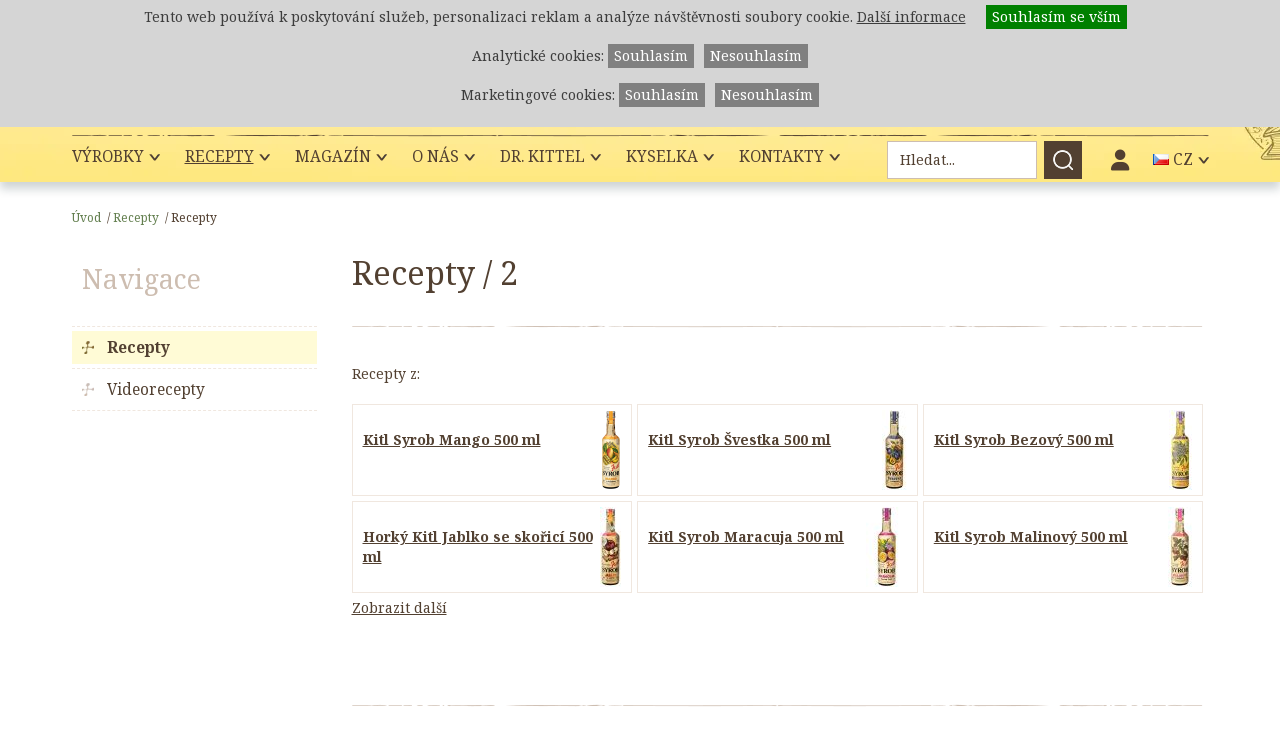

--- FILE ---
content_type: text/html;charset=UTF-8
request_url: https://www.kitl.cz/recepty/recepty-1/?article-strana=2
body_size: 14095
content:
<!DOCTYPE html>
<html lang="cs-CZ">
<head>
    <meta charset="UTF-8" />
        
    <title>Recepty / 2 &#8211; Kitl</title>
    <meta property="og:title" content="Recepty / 2 &#8211; Kitl"/>
    <meta property="og:type" content="website" />
    <meta name="robots" content="index,follow" />
    
    <meta name="description" content="" />
    <meta property="og:description" content=""/>
    
            
    <meta name="author" content="kitl.cz" />
    
    <meta property="og:url" content="https://www.kitl.cz/recepty/recepty-1/?article-strana=2"/>
    <meta name="google-site-verification" content="-ukRqv_k4mp_fcpGNyLGVv8hpTIspDBw6puejA8rzMk" />
<script async src="//www.instagram.com/embed.js"></script>

    <meta name="viewport" content="width=device-width" />


    <!--<link href="https://fonts.googleapis.com/css?family=Noto+Serif:400,400i,700,700i&amp;subset=latin-ext&display=swap" rel="stylesheet">-->
    <script>
    
      WebFontConfig = {
        google: { families: [ 'Noto+Serif:400,400i,700,700i:latin-ext' ] }
      };
    
    </script>
    <script src="//ajax.googleapis.com/ajax/libs/webfont/1/webfont.js" async defer></script>

    <link rel="stylesheet" href="/components/cache/f996baaa2b69147df1d81b89897eab36.css?162" />
    <link href="https://www.kitl.cz/site/25/assets/css/print.css" rel="stylesheet" media="print">

    <script src="https://ajax.googleapis.com/ajax/libs/jquery/2.2.4/jquery.min.js"></script>
    <script src="/components/cache/d15d9e3754c4a0f39594d9ebf13e7584.js?160"></script>
    <script>
    
      Modernizr.on('webp', function (result) {
        if (result) {
          // supported
        } else {
          // not-supported
        }
      });
    
    </script>
    <link rel="apple-touch-icon" sizes="57x57" href="https://www.kitl.cz/site/25/assets/favicon/apple-icon-57x57.png">
    <link rel="apple-touch-icon" sizes="60x60" href="https://www.kitl.cz/site/25/assets/favicon/apple-icon-60x60.png">
    <link rel="apple-touch-icon" sizes="72x72" href="https://www.kitl.cz/site/25/assets/favicon/apple-icon-72x72.png">
    <link rel="apple-touch-icon" sizes="76x76" href="https://www.kitl.cz/site/25/assets/favicon/apple-icon-76x76.png">
    <link rel="apple-touch-icon" sizes="114x114" href="https://www.kitl.cz/site/25/assets/favicon/apple-icon-114x114.png">
    <link rel="apple-touch-icon" sizes="120x120" href="https://www.kitl.cz/site/25/assets/favicon/apple-icon-120x120.png">
    <link rel="apple-touch-icon" sizes="144x144" href="https://www.kitl.cz/site/25/assets/favicon/apple-icon-144x144.png">
    <link rel="apple-touch-icon" sizes="152x152" href="https://www.kitl.cz/site/25/assets/favicon/apple-icon-152x152.png">
    <link rel="apple-touch-icon" sizes="180x180" href="https://www.kitl.cz/site/25/assets/favicon/apple-icon-180x180.png">
    <link rel="icon" type="image/png" sizes="192x192"  href="https://www.kitl.cz/site/25/assets/favicon/android-icon-192x192.png">
    <link rel="icon" type="image/png" sizes="32x32" href="https://www.kitl.cz/site/25/assets/favicon/favicon-32x32.png">
    <link rel="icon" type="image/png" sizes="96x96" href="https://www.kitl.cz/site/25/assets/favicon/favicon-96x96.png">
    <link rel="icon" type="image/png" sizes="16x16" href="https://www.kitl.cz/site/25/assets/favicon/favicon-16x16.png">
    <link rel="manifest" href="https://www.kitl.cz/site/25/assets/favicon/manifest.json">
    <meta name="msapplication-TileColor" content="#ffffff">
    <meta name="msapplication-TileImage" content="https://www.kitl.cz/site/25/assets/favicon/ms-icon-144x144.png">
    <meta name="theme-color" content="#ffffff">


            
    <link rel="canonical" href="https://www.kitl.cz/recepty/recepty-1/" />
            
    
    
    <link rel="alternate" hreflang="cs-CZ" href="https://www.kitl.cz/recepty/recepty-1/" />
        
        
    <link rel="alternate" hreflang="en-US" href="https://www.kitl.cz/en/recipes/recipes-1/" />
            
        <script>
    window.dataLayer = window.dataLayer || [];
    </script>
        <script>




</script>

        <!-- Google Tag Manager -->
<script>(function(w,d,s,l,i){w[l]=w[l]||[];w[l].push({'gtm.start':
new Date().getTime(),event:'gtm.js'});var f=d.getElementsByTagName(s)[0],
j=d.createElement(s),dl=l!='dataLayer'?'&l='+l:'';j.async=true;j.src=
'https://www.googletagmanager.com/gtm.js?id='+i+dl;f.parentNode.insertBefore(j,f);
})(window,document,'script','dataLayer','GTM-P7TRB66');</script>
<!-- End Google Tag Manager -->
</head>

<body class="cs">
<!-- Google Tag Manager (noscript) -->
<noscript><iframe src="https://www.googletagmanager.com/ns.html?id=GTM-P7TRB66"
height="0" width="0" style="display:none;visibility:hidden"></iframe></noscript>
<!-- End Google Tag Manager (noscript) -->
    
    <div class="head">
  <div class="head-in">
    <div class="raven"></div>
    <div class="head-top">
      <a class="logo" href="https://www.kitl.cz" title="Kitl.cz"
         style="background: url(/uploads/2511/logo-kitl-se-snehovou-cepici3.svg) left top no-repeat;background-size: 100% auto;"      ></a>
      <div class="head-top-right">
        <div class="promo"><strong></strong></div>

                                                                                                                                                                                                                <div class="head-basket">

            
    
    

        
                    <a class="basket-link" href="https://www.kitl.cz/nakupni-kosik/" title="Nákupní košík"><span>0,00 Kč</span></a>
          
        </div>
                                                                                                                                                                
          
      </div>
    </div>
    <div class="menu-whole">
      <a class="mobile-menu" href="/" title="Navigace"></a>
      <div class="menu-in">
        <ul class="menu">
                                                  <li class="with-submenu  open">
              <a href="https://www.kitl.cz/vyrobky/" title="Výrobky">Výrobky<span></span></a>

              
              <ul>
                                          
                            
              <li class=" ">
                  <a href="https://www.kitl.cz/vyrobky/kitl-syrob/" title="Kitl Syrob 500 ml">Kitl Syrob 500 ml</a>
                  
              </li>
                                                                      
                            
              <li class=" ">
                  <a href="https://www.kitl.cz/vyrobky/kitl-syrob-5-l/" title="Kitl Syrob 5 l">Kitl Syrob 5 l</a>
                  
              </li>
                                                                      
                            
              <li class=" ">
                  <a href="https://www.kitl.cz/vyrobky/darkova-baleni/" title="Dárková balení">Dárková balení</a>
                  
              </li>
                                                                      
                            
              <li class=" ">
                  <a href="https://www.kitl.cz/vyrobky/vratislavicka-kyselka-1/" title="Vratislavická kyselka">Vratislavická kyselka</a>
                  
              </li>
                                                                      
                            
              <li class=" ">
                  <a href="https://www.kitl.cz/vyrobky/kitl-eligin-bio/" title="Kitl Eligin Bio">Kitl Eligin Bio</a>
                  
              </li>
                                                                      
                                                                                                                                                                                                                                                                                                                                                                                                                                    
              <li class="with-submenu ">
                  <a href="https://www.kitl.cz/vyrobky/dalsi-vyrobky-kitl/" title="Další výrobky Kitl">Další výrobky Kitl<span></span></a>
                  
                  <ul>
                                    
                  <li class="">
                      <a href="https://www.kitl.cz/vyrobky/dalsi-vyrobky-kitl/kitl-medovina/" title="Kitl Medovina">Kitl Medovina</a>
                  </li>
                                                      
                  <li class="">
                      <a href="https://www.kitl.cz/vyrobky/dalsi-vyrobky-kitl/kitl-zivotabudic/" title="Kitl Životabudič">Kitl Životabudič</a>
                  </li>
                                                      
                  <li class="">
                      <a href="https://www.kitl.cz/vyrobky/dalsi-vyrobky-kitl/kitl-meducinka/" title="Kitl Meducínka">Kitl Meducínka</a>
                  </li>
                                                      
                  <li class="">
                      <a href="https://www.kitl.cz/vyrobky/dalsi-vyrobky-kitl/kitl-smrkacek-bio/" title="Kitl Smrkáček Bio">Kitl Smrkáček Bio</a>
                  </li>
                                                      
                  <li class="">
                      <a href="https://www.kitl.cz/vyrobky/dalsi-vyrobky-kitl/kitl-slaftrunk/" title="Kitl Šláftruňk">Kitl Šláftruňk</a>
                  </li>
                                                      
                  <li class="">
                      <a href="https://www.kitl.cz/vyrobky/dalsi-vyrobky-kitl/zamecnicka-mast/" title="Zámečnická mast">Zámečnická mast</a>
                  </li>
                                                      
                  <li class="">
                      <a href="https://www.kitl.cz/vyrobky/dalsi-vyrobky-kitl/kitl-ostatni/" title="Kitl - ostatní">Kitl - ostatní</a>
                  </li>
                                    

                  </ul>
                  
              </li>
                                                                                                  
                            
              <li class=" ">
                  <a href="https://www.kitl.cz/vyrobky/darkove-poukazy/" title="Dárkové poukazy">Dárkové poukazy</a>
                  
              </li>
                                                                      
                            
              <li class=" ">
                  <a href="https://www.kitl.cz/vyrobky/obchody-a-restaurace/" title="Obchody a restaurace">Obchody a restaurace</a>
                  
              </li>
                                                                                                                              

              </ul>
              
          </li>
                                        <li class="with-submenu active ">
              <a href="https://www.kitl.cz/recepty/" title="Recepty">Recepty<span></span></a>

              
              <ul>
                                          
                            
              <li class=" active">
                  <a href="https://www.kitl.cz/recepty/recepty-1/" title="Recepty">Recepty</a>
                  
              </li>
                                                                      
                            
              <li class=" ">
                  <a href="https://www.kitl.cz/recepty/videorecepty/" title="Videorecepty">Videorecepty</a>
                  
              </li>
                                          

              </ul>
              
          </li>
                                        <li class="with-submenu  ">
              <a href="https://www.kitl.cz/magazin/" title="Magazín">Magazín<span></span></a>

              
              <ul>
                                          
                            
              <li class=" ">
                  <a href="https://www.kitl.cz/magazin/novinky/" title="Novinky">Novinky</a>
                  
              </li>
                                                                                                  
                            
              <li class=" ">
                  <a href="https://www.kitl.cz/magazin/kitl-obcasnik/" title="Kitl občasník">Kitl občasník</a>
                  
              </li>
                                                                      

              </ul>
              
          </li>
                                        <li class="with-submenu  ">
              <a href="https://www.kitl.cz/o-nas/" title="O nás">O nás<span></span></a>

              
              <ul>
                                          
                            
              <li class=" ">
                  <a href="https://www.kitl.cz/o-nas/kariera/" title="Hledáme nové kolegy">Hledáme nové kolegy</a>
                  
              </li>
                                                                      
                            
              <li class=" ">
                  <a href="https://www.kitl.cz/o-nas/historie-spolecnosti/" title="Historie společnosti">Historie společnosti</a>
                  
              </li>
                                                                      
                            
              <li class=" ">
                  <a href="https://www.kitl.cz/o-nas/pomahame/" title="Pomáháme">Pomáháme</a>
                  
              </li>
                                                                                                                              
                            
              <li class=" ">
                  <a href="https://www.kitl.cz/o-nas/podekovani/" title="Poděkování">Poděkování</a>
                  
              </li>
                                                                      
                            
              <li class=" ">
                  <a href="https://www.kitl.cz/o-nas/oceneni/" title="Ocenění">Ocenění</a>
                  
              </li>
                                                                                                  
                                                                                                                                                                                                                                                                                                                                                                                                                                                                                                                        
              <li class=" ">
                  <a href="https://www.kitl.cz/o-nas/ke-stazeni/" title="Ke stažení">Ke stažení</a>
                  
              </li>
                                          

              </ul>
              
          </li>
                                        <li class="with-submenu  ">
              <a href="https://www.kitl.cz/doktor-kittel/" title="Dr. Kittel">Dr. Kittel<span></span></a>

              
              <ul>
                                          
                            
              <li class=" ">
                  <a href="https://www.kitl.cz/doktor-kittel/zajimavosti-a-povesti/" title="Zajímavosti a pověsti">Zajímavosti a pověsti</a>
                  
              </li>
                                                                      
                                                                                                                                                                                                    
              <li class="with-submenu ">
                  <a href="https://www.kitl.cz/doktor-kittel/knihy-a-film-o-doktoru-kittelovi/" title="Knihy a film o doktoru Kittelovi">Knihy a film o doktoru Kittelovi<span></span></a>
                  
                  <ul>
                                    
                  <li class="">
                      <a href="https://www.kitl.cz/doktor-kittel/knihy-a-film-o-doktoru-kittelovi/kniha-o-doktoru-kittelovi/" title="Knihy o doktoru Kittelovi">Knihy o doktoru Kittelovi</a>
                  </li>
                                                      
                  <li class="">
                      <a href="https://www.kitl.cz/doktor-kittel/knihy-a-film-o-doktoru-kittelovi/brozura-priroda-leci/" title="Brožura Příroda léčí">Brožura Příroda léčí</a>
                  </li>
                                                      
                  <li class="">
                      <a href="https://www.kitl.cz/doktor-kittel/knihy-a-film-o-doktoru-kittelovi/amatersky-snimek-eleazar-kittel/" title="Amatérský snímek Eleazar Kittel">Amatérský snímek Eleazar Kittel</a>
                  </li>
                                    

                  </ul>
                  
              </li>
                                                                      
                            
              <li class=" ">
                  <a href="https://www.kitl.cz/doktor-kittel/muzeum-1/" title="Muzeum">Muzeum</a>
                  
              </li>
                                          

              </ul>
              
          </li>
                                        <li class="with-submenu  ">
              <a href="https://www.kitl.cz/vratislavicka-kyselka/" title="Kyselka">Kyselka<span></span></a>

              
              <ul>
                                          
                            
              <li class=" ">
                  <a href="https://www.kitl.cz/vratislavicka-kyselka/objev-vratislavicke-kyselky/" title="Objev Vratislavické kyselky">Objev Vratislavické kyselky</a>
                  
              </li>
                                                                      
                            
              <li class=" ">
                  <a href="https://www.kitl.cz/vratislavicka-kyselka/obnovujeme-kyselku/" title="Obnovujeme Kyselku">Obnovujeme Kyselku</a>
                  
              </li>
                                                                                                  
                            
              <li class=" ">
                  <a href="https://www.kitl.cz/vratislavicka-kyselka/kde-nakoupit-1/" title="Kde nakoupit">Kde nakoupit</a>
                  
              </li>
                                          

              </ul>
              
          </li>
                                        <li class="with-submenu  ">
              <a href="https://www.kitl.cz/kontakty/" title="Kontakty">Kontakty<span></span></a>

              
              <ul>
                                          
                            
              <li class=" ">
                  <a href="https://www.kitl.cz/kontakty/kontakty-1/" title="Kontakty ">Kontakty </a>
                  
              </li>
                                                                      
                            
              <li class=" ">
                  <a href="https://www.kitl.cz/kontakty/pro-partnery/" title="Pro partnery">Pro partnery</a>
                  
              </li>
                                                                      
                            
              <li class=" ">
                  <a href="https://www.kitl.cz/kontakty/podnikova-prodejna-kitl/" title="Podnikové prodejny Kitl">Podnikové prodejny Kitl</a>
                  
              </li>
                                          

              </ul>
              
          </li>
                                                                                                                                                                                                        
          
        </ul>
        <div class="menu-right">
                                                                                                                                                                                                                                                            
            <form class="head-search" action="https://www.kitl.cz/vyhledavani/" method="get">
                <a class="search-link" href="/" title="Vyhledávání"></a>
                <div><input type="text" name="q" placeholder="Hledat..." value=""><input type="submit" value="" /></div>
            </form>
                                                                                                                                                                        
            

            <div class="profile-menu">
              <span><i class="fa-regular fa-user"></i></span>
              <div class="profile-menu-select">
                                                                                                                                                                                                                                                                                                                                                                                
                
                <a href="https://www.kitl.cz/uzivatelsky-ucet/" title="Přihlášení">Přihlášení</a>
                <a href="https://www.kitl.cz/uzivatelsky-ucet/" title="Registrace">Registrace</a>
                                                                                                                                                                                                                
                
              </div>
            </div>

            <div class="lang">
                                                        <span class="active"><div class="flag flag-cz"></div> CZ</span>
                                                                        
                <div class="lang-select">

                
                                        <a href="https://www.kitl.cz" class="CZ" title="CZ"><div class="flag flag-cz"></div> CZ</a>
                    
                
                                        <a href="https://www.kitl.cz/en/recipes/recipes-1/" class="EN" title="EN"><div class="flag flag-gb"></div> EN</a>
                    
                

                
                <a href="https://www.kitl.sk" class="" title="SK"><div class="flag flag-sk"></div> SK</a>
                <a href="https://www.kitl.de" class="" title="DE"><div class="flag flag-de"></div> DE</a>

                
                </div>
            </div>
        </div>
      </div>
    </div>
  </div>
</div>
	

                                                                                                                                                    
    

        

    
    <div class="subpage">
            <div class="main">
        

        
        
        
        
        
        
<div class="navigation">
    <a href="https://www.kitl.cz/" title="Úvod">Úvod</a> <span>/</span><a href="https://www.kitl.cz/recepty/" title="Recepty">Recepty</a> <span>/</span><span>Recepty</span>
</div>


        
      <div class="subpage-cols">
        <div class="colleft">
        
            
                <h2>Navigace</h2>
<ul class="menu-left">
        <li class="open">
      <a class="active" title="Recepty" href="https://www.kitl.cz/recepty/recepty-1/">Recepty</a>
          </li>
          <li class="">
      <a class="" title="Videorecepty" href="https://www.kitl.cz/recepty/videorecepty/">Videorecepty</a>
          </li>
                                    
  </ul>

                <div class="promo"><strong></strong></div>
            
        
        </div> <!-- colleft -->
        <div class="colright">
            <h1>Recepty / 2</h1>

        
        
        
        
        
<div class="annotation" style="padding-bottom:90px">

    <p>
        Recepty z:
    </p>
   
            
    <a class="product-recipes" href="./?p=kitl-syrob-mango-500-ml#articles" title="Recepty z Kitl Syrob Mango 500 ml">
                        <picture>
            <source srcset="/resizer/60x80x0/2502/kitl-syrob-mango.png.webp" type="image/webp">
            <img src="/resizer/60x80x0/2502/kitl-syrob-mango.png" alt="Recepty z Kitl Syrob Mango 500 ml" />
        </picture>
                <strong>Kitl Syrob Mango 500 ml</strong>
    </a>
        
    <a class="product-recipes" href="./?p=kitl-syrob-svestka-500-ml#articles" title="Recepty z Kitl Syrob Švestka 500 ml">
                        <picture>
            <source srcset="/resizer/60x80x0/2408/kopie-lahev-500-ml-kitl-syrob-svestka-limitka.jpg.webp" type="image/webp">
            <img src="/resizer/60x80x0/2408/kopie-lahev-500-ml-kitl-syrob-svestka-limitka.jpg" alt="Recepty z Kitl Syrob Švestka 500 ml" />
        </picture>
                <strong>Kitl Syrob Švestka 500 ml</strong>
    </a>
        
    <a class="product-recipes" href="./?p=syrob-bezovy-500-ml#articles" title="Recepty z Kitl Syrob Bezový 500 ml">
                        <picture>
            <source srcset="/resizer/60x80x0/2201/kitl-syrob-bezovy-kvet-jpg.jpg.webp" type="image/webp">
            <img src="/resizer/60x80x0/2201/kitl-syrob-bezovy-kvet-jpg.jpg" alt="Recepty z Kitl Syrob Bezový 500 ml" />
        </picture>
                <strong>Kitl Syrob Bezový 500 ml</strong>
    </a>
        
    <a class="product-recipes" href="./?p=horky-kitl-jablko-se-skorici-500ml#articles" title="Recepty z Horký Kitl Jablko se skořicí 500 ml">
                        <picture>
            <source srcset="/resizer/60x80x0/2309/horky-kitl-syrob-jabklo-se-skorici-500-ml-web.jpg.webp" type="image/webp">
            <img src="/resizer/60x80x0/2309/horky-kitl-syrob-jabklo-se-skorici-500-ml-web.jpg" alt="Recepty z Horký Kitl Jablko se skořicí 500 ml" />
        </picture>
                <strong>Horký Kitl Jablko se skořicí 500 ml</strong>
    </a>
        
    <a class="product-recipes" href="./?p=kitl-syrob-maracuja-500-ml#articles" title="Recepty z Kitl Syrob Maracuja 500 ml">
                        <picture>
            <source srcset="/resizer/60x80x0/2404/lahev-500-ml-kitl-syrob-maracuja-bez-limitky_1712040461.jpg.webp" type="image/webp">
            <img src="/resizer/60x80x0/2404/lahev-500-ml-kitl-syrob-maracuja-bez-limitky_1712040461.jpg" alt="Recepty z Kitl Syrob Maracuja 500 ml" />
        </picture>
                <strong>Kitl Syrob Maracuja 500 ml</strong>
    </a>
        
    <a class="product-recipes" href="./?p=syrob-malinovy-500-ml#articles" title="Recepty z Kitl Syrob Malinový 500 ml">
                        <picture>
            <source srcset="/resizer/60x80x0/2201/kitl-syrob-malinovy-jpg.jpg.webp" type="image/webp">
            <img src="/resizer/60x80x0/2201/kitl-syrob-malinovy-jpg.jpg" alt="Recepty z Kitl Syrob Malinový 500 ml" />
        </picture>
                <strong>Kitl Syrob Malinový 500 ml</strong>
    </a>
        
    <a class="product-recipes hidden" href="./?p=kitl-syrob-okurka-bio-500-ml#articles" title="Recepty z Kitl Syrob Okurka Bio 500 ml">
                        <picture>
            <source srcset="/resizer/60x80x0/2309/kitl-syrob-okurka-bio-500-ml-web_1694587919.jpg.webp" type="image/webp">
            <img src="/resizer/60x80x0/2309/kitl-syrob-okurka-bio-500-ml-web_1694587919.jpg" alt="Recepty z Kitl Syrob Okurka Bio 500 ml" />
        </picture>
                <strong>Kitl Syrob Okurka Bio 500 ml</strong>
    </a>
        
    <a class="product-recipes hidden" href="./?p=kitl-syrob-jahodovy-500-ml#articles" title="Recepty z Kitl Syrob Jahodový 500 ml">
                        <picture>
            <source srcset="/resizer/60x80x0/2201/kitl-syrob-jahodovy-jpg.jpg.webp" type="image/webp">
            <img src="/resizer/60x80x0/2201/kitl-syrob-jahodovy-jpg.jpg" alt="Recepty z Kitl Syrob Jahodový 500 ml" />
        </picture>
                <strong>Kitl Syrob Jahodový 500 ml</strong>
    </a>
        
    <a class="product-recipes hidden" href="./?p=syrob-zazvorovy-500-ml#articles" title="Recepty z Kitl Syrob Zázvorový 500 ml">
                        <picture>
            <source srcset="/resizer/60x80x0/2201/kitl-syrob-zazvorovy-jpg.jpg.webp" type="image/webp">
            <img src="/resizer/60x80x0/2201/kitl-syrob-zazvorovy-jpg.jpg" alt="Recepty z Kitl Syrob Zázvorový 500 ml" />
        </picture>
                <strong>Kitl Syrob Zázvorový 500 ml</strong>
    </a>
        
    <a class="product-recipes hidden" href="./?p=kitl-syrob-citron-500-ml#articles" title="Recepty z Kitl Syrob Citron 500 ml">
                        <picture>
            <source srcset="/resizer/60x80x0/2201/kitl-syrob-citron-jpg.jpg.webp" type="image/webp">
            <img src="/resizer/60x80x0/2201/kitl-syrob-citron-jpg.jpg" alt="Recepty z Kitl Syrob Citron 500 ml" />
        </picture>
                <strong>Kitl Syrob Citron 500 ml</strong>
    </a>
        
    <a class="product-recipes hidden" href="./?p=kitl-syrob-pomeranc-500-ml#articles" title="Recepty z Kitl Syrob Pomeranč 500 ml">
                        <picture>
            <source srcset="/resizer/60x80x0/2201/kitl-syrob-pomeranc-jpg.jpg.webp" type="image/webp">
            <img src="/resizer/60x80x0/2201/kitl-syrob-pomeranc-jpg.jpg" alt="Recepty z Kitl Syrob Pomeranč 500 ml" />
        </picture>
                <strong>Kitl Syrob Pomeranč 500 ml</strong>
    </a>
        
    <a class="product-recipes hidden" href="./?p=syrob-visnovy-500-ml#articles" title="Recepty z Kitl Syrob Višňový 500 ml">
                        <picture>
            <source srcset="/resizer/60x80x0/2201/kitl-syrob-visnovy-jpg.jpg.webp" type="image/webp">
            <img src="/resizer/60x80x0/2201/kitl-syrob-visnovy-jpg.jpg" alt="Recepty z Kitl Syrob Višňový 500 ml" />
        </picture>
                <strong>Kitl Syrob Višňový 500 ml</strong>
    </a>
        
    <a class="product-recipes hidden" href="./?p=syrob-grapefruit-500-ml#articles" title="Recepty z Kitl Syrob Grapefruit 500 ml">
                        <picture>
            <source srcset="/resizer/60x80x0/2201/kitl-syrob-grapefruit-jpg_1642674684.jpg.webp" type="image/webp">
            <img src="/resizer/60x80x0/2201/kitl-syrob-grapefruit-jpg_1642674684.jpg" alt="Recepty z Kitl Syrob Grapefruit 500 ml" />
        </picture>
                <strong>Kitl Syrob Grapefruit 500 ml</strong>
    </a>
        
    <a class="product-recipes hidden" href="./?p=syrob-cerny-rybiz-500-ml#articles" title="Recepty z Kitl Syrob Černý rybíz 500 ml">
                        <picture>
            <source srcset="/resizer/60x80x0/2201/kitl-syrob-cerny-rybiz-jpg.jpg.webp" type="image/webp">
            <img src="/resizer/60x80x0/2201/kitl-syrob-cerny-rybiz-jpg.jpg" alt="Recepty z Kitl Syrob Černý rybíz 500 ml" />
        </picture>
                <strong>Kitl Syrob Černý rybíz 500 ml</strong>
    </a>
        
    <a class="product-recipes hidden" href="./?p=syrob-matovy-500-ml#articles" title="Recepty z Kitl Syrob Mátový 500 ml">
                        <picture>
            <source srcset="/resizer/60x80x0/2201/kitl-syrob-matovy-jpg.jpg.webp" type="image/webp">
            <img src="/resizer/60x80x0/2201/kitl-syrob-matovy-jpg.jpg" alt="Recepty z Kitl Syrob Mátový 500 ml" />
        </picture>
                <strong>Kitl Syrob Mátový 500 ml</strong>
    </a>
        
    <a class="product-recipes hidden" href="./?p=smrkacek-bio-250-ml#articles" title="Recepty z Kitl Smrkáček Bio 250 ml">
                        <picture>
            <source srcset="/resizer/60x80x0/1802/smrkacek-bio.png.webp" type="image/webp">
            <img src="/resizer/60x80x0/1802/smrkacek-bio.png" alt="Recepty z Kitl Smrkáček Bio 250 ml" />
        </picture>
                <strong>Kitl Smrkáček Bio 250 ml</strong>
    </a>
    
    <div class="clear"></div>
<a href="" class="toggle" data-target=".annotation" title="Zobrazit další">Zobrazit další</a>
</div>

        <div class="wysiwyg">


</div>

        












        
        

        

                    				
                <div class="product-list">
        
    </div>

    

    

            <div id="articles">
        
    
    
                <div class="magazine-list">
                                        <div class="magazine-detail-info">
                        11. 10. 2021 <span class="mdi-sep">|</span>

                                                                                                                                                                                                                                                                                                                                                                                                                                                                                                                                                                                                                                                                                                
                                                                                                                        <a href="https://www.kitl.cz/recepty/recepty-1/">Recepty</a>
                                                                                                
                                                                                                                                                                                                                                                                        
                                                                                                                                                                                                                                                                                                                                                                                                                                                                                                                        
                                                                                                                                                                                                                        
                                                                                                                                                                                                                                                                        
                                                                                                                                                                                                                        
                                                                                                                        
                                                                                                                                                                                                                                                                                                                                                                                                                                                                                                                                                                                                                                                                                                                                                                                                                        
                                                                        
                                                                        
                                                                        
                                                                        
                                                                        
                                                                        
                                                                        
                        
                        
                    </div>
                                        <h3>
                        <a title="Horký Kitl Jablko se skořicí" href="https://www.kitl.cz/horke-kitl-jablko-se-skorici/">Horký Kitl Jablko se skořicí</a>
                    </h3>
                                        
                    <a class="magazine-list-image" href="https://www.kitl.cz/horke-kitl-jablko-se-skorici/" title="Horký Kitl Jablko se skořicí">
                        <picture>
                            <source srcset="/resizer/353x235x0/2110/jablko-skorice-2-s_1633939858.jpg.webp" type="image/webp">                                                                    
                            <img src="/resizer/353x235x1/2110/jablko-skorice-2-s_1633939858.jpg" alt="Horký Kitl Jablko se skořicí" />
                        </picture>
                    </a>
                    
                    <div class="magazine-list-text">
                        <p>  Ingredience:  
 
  Kitl Syrob Jablko se skořicí  
 Horká voda 
 Zdobení: skořice celá, hřebíček, plátky čerstvého pomeranče 
 
  Postup:  
 
 Do servírovacího  skleněného hrnečku Kitl  přidejte panáka  Horkého Syrobu Jablko se skořicí . (Doporučujeme ředit 1:8) 
 Zalijte horkou vodou a lehce promíchejte. 
 Ozdobit můžete přidáním 1-2 kousků hřebíčku, plátky čerstvého pomeranče nebo celou skořicí.  
 
 
 
   
   
   
 
 Zobrazit příspěvek na Instagramu 
 
  Příspěvek...</p>
                        <a class="button" href="https://www.kitl.cz/horke-kitl-jablko-se-skorici/" title="Horký Kitl Jablko se skořicí">Čtěte více</a>
                    </div>
                </div>
    
            
    
    
                <div class="magazine-list">
                                        <div class="magazine-detail-info">
                        01. 09. 2021 <span class="mdi-sep">|</span>

                                                                                                                                                                                                                                                                                                                                                                                                                                                                                                                                                                                                                                                                                                
                                                                                                                        <a href="https://www.kitl.cz/recepty/recepty-1/">Recepty</a>
                                                                                                
                                                                                                                                                                                                                                                                        
                                                                                                                                                                                                                                                                                                                                                                                                                                                                                                                        
                                                                                                                                                                                                                        
                                                                                                                                                                                                                                                                        
                                                                                                                                                                                                                        
                                                                                                                        
                                                                                                                                                                                                                                                                                                                                                                                                                                                                                                                                                                                                                                                                                                                                                                                                                        
                                                                        
                                                                        
                                                                        
                                                                        
                                                                        
                                                                        
                                                                        
                        
                        
                    </div>
                                        <h3>
                        <a title="Jahodový smetanový nanuk" href="https://www.kitl.cz/jahodovy-smetanovy-nanuk/">Jahodový smetanový nanuk</a>
                    </h3>
                                        
                    <a class="magazine-list-image" href="https://www.kitl.cz/jahodovy-smetanovy-nanuk/" title="Jahodový smetanový nanuk">
                        <picture>
                            <source srcset="/resizer/353x235x0/2109/jahodovy-nanuk-kitl-1.jpg.webp" type="image/webp">                                                                    
                            <img src="/resizer/353x235x1/2109/jahodovy-nanuk-kitl-1.jpg" alt="Jahodový smetanový nanuk" />
                        </picture>
                    </a>
                    
                    <div class="magazine-list-text">
                        <p> Připravte svým dětem (ale i sobě) jahodový smetanový nanuk. Recept je opravdu jednoduchý a připravený během chvilky. Vyzkoušejte náš recept, protože není nad domácí jahodový nanuk!  
  Ingredience:   
 
  Kitl Syrob Jahodový  
 Zakysaná smetana 
 
  Postup:  
 
  Jahodový sirup  Kitl smíchejte se zakysanou smetanou.  
 Případně můžete přidat na malé kousky nakrájené čerstvé jahody. 
 Promíchanou směs dejte do formiček na nanuky a dejte do mrazničky ideálně do druhého dne zmrazit....</p>
                        <a class="button" href="https://www.kitl.cz/jahodovy-smetanovy-nanuk/" title="Jahodový smetanový nanuk">Čtěte více</a>
                    </div>
                </div>
    
            
    
    
                <div class="magazine-list">
                                        <div class="magazine-detail-info">
                        09. 08. 2021 <span class="mdi-sep">|</span>

                                                                                                                                                                                                                                                                                                                                                                                                                                                                                                                                                                                                                                                                                                
                                                                                                                        <a href="https://www.kitl.cz/recepty/recepty-1/">Recepty</a>
                                                                                                
                                                                                                                                                                                                                                                                        
                                                                                                                                                                                                                                                                                                                                                                                                                                                                                                                        
                                                                                                                                                                                                                        
                                                                                                                                                                                                                                                                        
                                                                                                                                                                                                                        
                                                                                                                        
                                                                                                                                                                                                                                                                                                                                                                                                                                                                                                                                                                                                                                                                                                                                                                                                                        
                                                                        
                                                                        
                                                                        
                                                                        
                                                                        
                                                                        
                                                                        
                        
                        
                    </div>
                                        <h3>
                        <a title="Jahodový sorbet s banánem" href="https://www.kitl.cz/jahodovy-sorbet-s-bananem/">Jahodový sorbet s banánem</a>
                    </h3>
                                        
                    <a class="magazine-list-image" href="https://www.kitl.cz/jahodovy-sorbet-s-bananem/" title="Jahodový sorbet s banánem">
                        <picture>
                            <source srcset="/resizer/353x235x0/2108/jahodovy-sorbet-kitl.JPG.webp" type="image/webp">                                                                    
                            <img src="/resizer/353x235x1/2108/jahodovy-sorbet-kitl.JPG" alt="Jahodový sorbet s banánem" />
                        </picture>
                    </a>
                    
                    <div class="magazine-list-text">
                        <p> Protože jahody k létu neodmyslitelně patří, připravili jsme pro vás také recept na chladivý sorbet. Vyzkoušejte tento super snadný a přitom výtečný recept na jahodovo-banánový sorbet. Budete potřebovat pouze tři ingredience! Nepotřebujete zmrzlinovač ani formičky na nanuky. Vyzkoušejte!  
  Ingredience (na 2-3 porce):  
 
 3 zralé banány 
 100 g bílého jogurtu 
 40 ml  Jahodového Syrobu Kitl  (1 panák) 
 
  Postup:  
 
 Přípravu začněte alespoň 1 den dříve - sorbet je třeba zmrazit...</p>
                        <a class="button" href="https://www.kitl.cz/jahodovy-sorbet-s-bananem/" title="Jahodový sorbet s banánem">Čtěte více</a>
                    </div>
                </div>
    
            
    
    
                <div class="magazine-list">
                                        <div class="magazine-detail-info">
                        22. 07. 2021 <span class="mdi-sep">|</span>

                                                                                                                                                                                                                                                                                                                                                                                                                                                                                                                                                                                                                                                                                                
                                                                                                                        <a href="https://www.kitl.cz/recepty/recepty-1/">Recepty</a>
                                                                                                
                                                                                                                                                                                                                                                                        
                                                                                                                                                                                                                                                                                                                                                                                                                                                                                                                        
                                                                                                                                                                                                                        
                                                                                                                                                                                                                                                                        
                                                                                                                                                                                                                        
                                                                                                                        
                                                                                                                                                                                                                                                                                                                                                                                                                                                                                                                                                                                                                                                                                                                                                                                                                        
                                                                        
                                                                        
                                                                        
                                                                        
                                                                        
                                                                        
                                                                        
                        
                        
                    </div>
                                        <h3>
                        <a title="Mléčný jahodový shake" href="https://www.kitl.cz/mlecny-jahodovy-shake/">Mléčný jahodový shake</a>
                    </h3>
                                        
                    <a class="magazine-list-image" href="https://www.kitl.cz/mlecny-jahodovy-shake/" title="Mléčný jahodový shake">
                        <picture>
                            <source srcset="/resizer/353x235x0/2107/jahodovy-shake-4.jpg.webp" type="image/webp">                                                                    
                            <img src="/resizer/353x235x1/2107/jahodovy-shake-4.jpg" alt="Mléčný jahodový shake" />
                        </picture>
                    </a>
                    
                    <div class="magazine-list-text">
                        <p> Máte chuť na jahodový mléčný shake? Jeho příprava je s jahodovým sirupem Kitl hračka! Vyzkoušejte náš recept na jahodový shake.  
  Ingredience:  
 
  Kitl Syrob Jahodový  
 vychlazené mléko 
 led 
 
  Postup:  
 
 Do mixéru vlijeme  Kitl Syrob Jahodový , přidáme kostky ledu a dolijeme vychlazené mléko. Důkladně rozmixujeme. 
 Podáváme ve vysoké sklenici a pijeme nejlépe širokým brčkem. 
 
    Kitl Syrob Jahodový s dužninou objednávejte zde      
     </p>
                        <a class="button" href="https://www.kitl.cz/mlecny-jahodovy-shake/" title="Mléčný jahodový shake">Čtěte více</a>
                    </div>
                </div>
    
            
    
    
                <div class="magazine-list">
                                        <div class="magazine-detail-info">
                        17. 06. 2021 <span class="mdi-sep">|</span>

                                                                                                                                                                                                                                                                                                                                                                                                                                                                                                                                                                                                                                                                                                
                                                                                                                        <a href="https://www.kitl.cz/recepty/recepty-1/">Recepty</a>
                                                                                                
                                                                                                                                                                                                                                                                        
                                                                                                                                                                                                                                                                                                                                                                                                                                                                                                                        
                                                                                                                                                                                                                        
                                                                                                                                                                                                                                                                        
                                                                                                                                                                                                                        
                                                                                                                        
                                                                                                                                                                                                                                                                                                                                                                                                                                                                                                                                                                                                                                                                                                                                                                                                                        
                                                                        
                                                                        
                                                                        
                                                                        
                                                                        
                                                                        
                                                                        
                        
                        
                    </div>
                                        <h3>
                        <a title="Jahodový koktejl Utopená jahoda" href="https://www.kitl.cz/jahodovy-koktejl-utopena-jahoda/">Jahodový koktejl Utopená jahoda</a>
                    </h3>
                                        
                    <a class="magazine-list-image" href="https://www.kitl.cz/jahodovy-koktejl-utopena-jahoda/" title="Jahodový koktejl Utopená jahoda">
                        <picture>
                            <source srcset="/resizer/353x235x0/2106/jahodovy-koktejl-s-vodkou-1.jpg.webp" type="image/webp">                                                                    
                            <img src="/resizer/353x235x1/2106/jahodovy-koktejl-s-vodkou-1.jpg" alt="Jahodový koktejl Utopená jahoda" />
                        </picture>
                    </a>
                    
                    <div class="magazine-list-text">
                        <p> Osvěžující koktejl s vůní jahod. Ideální na zahradní party, narozeninové oslavy a večírky, ale i jen na zpříjemnění večera. 
  Ingredience:  
 
 Podrcený led 
 Kvalitní vychlazená vodka 
  Jahodový Syrob Kitl  
 Vychlazená soda 
 Čerstvá jahoda 
 Máta 
 
  Postup:  
 
 Do vysoké sklenice nasypeme podrcený led, nalijeme 1 díl kvalitní vodky a jeden díl  Kitl Syrobu Jahodového . 
 Zalijeme vychlazenou sodou. 
 Můžete ozdobit jahodou a snítkou máty. 
 
    Kitl Syrob Jahodový s...</p>
                        <a class="button" href="https://www.kitl.cz/jahodovy-koktejl-utopena-jahoda/" title="Jahodový koktejl Utopená jahoda">Čtěte více</a>
                    </div>
                </div>
    
            
    
    
                <div class="magazine-list">
                                        <div class="magazine-detail-info">
                        14. 06. 2021 <span class="mdi-sep">|</span>

                                                                                                                                                                                                                                                                                                                                                                                                                                                                                                                                                                                                                                                                                                
                                                                                                                        <a href="https://www.kitl.cz/recepty/recepty-1/">Recepty</a>
                                                                                                
                                                                                                                                                                                                                                                                        
                                                                                                                                                                                                                                                                                                                                                                                                                                                                                                                        
                                                                                                                                                                                                                        
                                                                                                                                                                                                                                                                        
                                                                                                                                                                                                                        
                                                                                                                        
                                                                                                                                                                                                                                                                                                                                                                                                                                                                                                                                                                                                                                                                                                                                                                                                                        
                                                                        
                                                                        
                                                                        
                                                                        
                                                                        
                                                                        
                                                                        
                        
                        
                    </div>
                                        <h3>
                        <a title="Jahodové Bellini" href="https://www.kitl.cz/jahodove-bellini/">Jahodové Bellini</a>
                    </h3>
                                        
                    <a class="magazine-list-image" href="https://www.kitl.cz/jahodove-bellini/" title="Jahodové Bellini">
                        <picture>
                            <source srcset="/resizer/353x235x0/2106/jahodove-bellini-4.jpg.webp" type="image/webp">                                                                    
                            <img src="/resizer/353x235x1/2106/jahodove-bellini-4.jpg" alt="Jahodové Bellini" />
                        </picture>
                    </a>
                    
                    <div class="magazine-list-text">
                        <p> Luxusní osvěžující koktejl se sektem, který nesmí chybět na žádné oslavě. Vytvořte si lahodný nápoj vhodný na přípitek i oslavu. S Kitlem to jde snadno! 
  Ingredience:  
 
 Led 
  Kitl Syrob Jahodový  
 Šťáva z limety 
 Kvalitní suchý sekt 
 Čerstvé jahody 
 Čerstvá limeta 
 
  Postup:  
 
 Na dno vysoké sklenice s ledem nalijeme  Kitl Syrob Jahodový . 
 Přidáme lžičku limetkové šťávy a celé dolijeme vychlazeným suchým sektem. 
 Ozdobíme čerstvou jahodou, můžeme přidat i...</p>
                        <a class="button" href="https://www.kitl.cz/jahodove-bellini/" title="Jahodové Bellini">Čtěte více</a>
                    </div>
                </div>
    
            
    
    
                <div class="magazine-list">
                                        <div class="magazine-detail-info">
                        13. 06. 2021 <span class="mdi-sep">|</span>

                                                                                                                                                                                                                                                                                                                                                                                                                                                                                                                                                                                                                                                                                                
                                                                                                                        <a href="https://www.kitl.cz/recepty/recepty-1/">Recepty</a>
                                                                                                
                                                                                                                                                                                                                                                                        
                                                                                                                                                                                                                                                                                                                                                                                                                                                                                                                        
                                                                                                                                                                                                                        
                                                                                                                                                                                                                                                                        
                                                                                                                                                                                                                        
                                                                                                                        
                                                                                                                                                                                                                                                                                                                                                                                                                                                                                                                                                                                                                                                                                                                                                                                                                        
                                                                        
                                                                        
                                                                        
                                                                        
                                                                        
                                                                        
                                                                        
                        
                        
                    </div>
                                        <h3>
                        <a title="Jahodová domácí limonáda " href="https://www.kitl.cz/jahodova-domaci-limonada/">Jahodová domácí limonáda </a>
                    </h3>
                                        
                    <a class="magazine-list-image" href="https://www.kitl.cz/jahodova-domaci-limonada/" title="Jahodová domácí limonáda ">
                        <picture>
                            <source srcset="/resizer/353x235x0/2106/jahodova-domaci-limonada-kitl.jpg.webp" type="image/webp">                                                                    
                            <img src="/resizer/353x235x1/2106/jahodova-domaci-limonada-kitl.jpg" alt="Jahodová domácí limonáda " />
                        </picture>
                    </a>
                    
                    <div class="magazine-list-text">
                        <p> Připravili jsme si pro vás recept na domácí jahodovou limonádu. Je osvěžující. Děti (i dospělí) ji milují a s každým douškem ucítíle léto! 
  Ingredience:  
 
 Led 
 Vychlazená soda 
  Jahodový Syrob Kitl  
 Čerstvé jahody 
 Máta 
 
  Postup:  
 
 Do úzké, vysoké sklenice nalijeme Kitl Syrob Jahodový. 
 Přidáme led a doplníme vychlazenou sodou. 
 Ozdobíme čerstvou jahodou a snítkou máty. 
 
    Kitl Syrob Jahodový s dužninou objednávejte zde      
     </p>
                        <a class="button" href="https://www.kitl.cz/jahodova-domaci-limonada/" title="Jahodová domácí limonáda ">Čtěte více</a>
                    </div>
                </div>
    
            
    
    
                <div class="magazine-list">
                                        <div class="magazine-detail-info">
                        20. 05. 2021 <span class="mdi-sep">|</span>

                                                                                                                                                                                                                                                                                                                                                                                                                                                                                                                                                                                                                                                                                                
                                                                                                                        <a href="https://www.kitl.cz/recepty/recepty-1/">Recepty</a>
                                                                                                
                                                                                                                                                                                                                                                                        
                                                                                                                                                                                                                                                                                                                                                                                                                                                                                                                        
                                                                                                                                                                                                                        
                                                                                                                                                                                                                                                                        
                                                                                                                                                                                                                        
                                                                                                                        
                                                                                                                                                                                                                                                                                                                                                                                                                                                                                                                                                                                                                                                                                                                                                                                                                        
                                                                        
                                                                        
                                                                        
                                                                        
                                                                        
                                                                        
                                                                        
                        
                        
                    </div>
                                        <h3>
                        <a title="Netradiční limonáda z černého rybízu" href="https://www.kitl.cz/netradicni-limonada-z-cerneho-rybizu/">Netradiční limonáda z černého rybízu</a>
                    </h3>
                                        
                    <a class="magazine-list-image" href="https://www.kitl.cz/netradicni-limonada-z-cerneho-rybizu/" title="Netradiční limonáda z černého rybízu">
                        <picture>
                            <source srcset="/resizer/353x235x0/2105/cerny-rybiz-2.jpg.webp" type="image/webp">                                                                    
                            <img src="/resizer/353x235x1/2105/cerny-rybiz-2.jpg" alt="Netradiční limonáda z černého rybízu" />
                        </picture>
                    </a>
                    
                    <div class="magazine-list-text">
                        <p> Vyzkoušejte recept na osvěžující netradiční limonádu z černého rybízu. Kombinace s melounem a citronovým tymiánem dělá z této domácí limonády luxusní letní osvěžení.  
  Ingredience:  
 
  Kitl Syrob Černý rybíz  
 Meloun 
 Větvička citronového tymiánu 
 Soda 
 
  Postup:  
 
 Do vysoké sklenice dejte  sirup Kitl z Černého rybízu , přidejte perlivou (případně neperlivou vodu). 
 Přidejte na kostičky nakrájený meloun, který skvěle doplní výraznou chuť rybízu 
 Ozdobte citronovým...</p>
                        <a class="button" href="https://www.kitl.cz/netradicni-limonada-z-cerneho-rybizu/" title="Netradiční limonáda z černého rybízu">Čtěte více</a>
                    </div>
                </div>
    
            
    
    
                <div class="magazine-list">
                                        <div class="magazine-detail-info">
                        14. 02. 2021 <span class="mdi-sep">|</span>

                                                                                                                                                                                                                                                                                                                                                                                                                                                                                                                                                                                                                                                                                                
                                                                                                                        <a href="https://www.kitl.cz/recepty/recepty-1/">Recepty</a>
                                                                                                
                                                                                                                                                                                                                                                                        
                                                                                                                                                                                                                                                                                                                                                                                                                                                                                                                        
                                                                                                                                                                                                                        
                                                                                                                                                                                                                                                                        
                                                                                                                                                                                                                        
                                                                                                                        
                                                                                                                                                                                                                                                                                                                                                                                                                                                                                                                                                                                                                                                                                                                                                                                                                        
                                                                        
                                                                        
                                                                        
                                                                        
                                                                        
                                                                        
                                                                        
                        
                        
                    </div>
                                        <h3>
                        <a title="Růžový bubble tea" href="https://www.kitl.cz/ruzovy-bubble-tea/">Růžový bubble tea</a>
                    </h3>
                                        
                    <a class="magazine-list-image" href="https://www.kitl.cz/ruzovy-bubble-tea/" title="Růžový bubble tea">
                        <picture>
                            <source srcset="/resizer/353x235x0/2102/recept-na-ruzovy-bubble-tea-kitl.JPG.webp" type="image/webp">                                                                    
                            <img src="/resizer/353x235x1/2102/recept-na-ruzovy-bubble-tea-kitl.JPG" alt="Růžový bubble tea" />
                        </picture>
                    </a>
                    
                    <div class="magazine-list-text">
                        <p> Originální recept na zábavný růžový drink s tapiokovými perlami s omamnou vůní. Má úžasnou barvu a skvěle chutná.  
 Vyzkoušejte kvalitní čaj s růžovým sirupem bez konzervantů. Když k němu přidáte kuličky tapioky, získáte zábavný bublavý drink! 
  Ingredience na zhruba 4 drinky:  
 
 8 lžic tapiokových perel (větší kuličky) 
 600 ml silnějšího čaje rooibos 
 200 ml mléka 
  Kitl Syrob Růžový květ  
 
  Postup:  
 
 Nejdříve namočte a uvařte tapioku dle návodu na obalu. 
 Uvařte...</p>
                        <a class="button" href="https://www.kitl.cz/ruzovy-bubble-tea/" title="Růžový bubble tea">Čtěte více</a>
                    </div>
                </div>
    
            
    
    
                <div class="magazine-list">
                                        <div class="magazine-detail-info">
                        10. 02. 2021 <span class="mdi-sep">|</span>

                                                                                                                                                                                                                                                                                                                                                                                                                                                                                                                                                                                                                                                                                                
                                                                                                                        <a href="https://www.kitl.cz/recepty/recepty-1/">Recepty</a>
                                                                                                
                                                                                                                                                                                                                                                                        
                                                                                                                                                                                                                                                                                                                                                                                                                                                                                                                        
                                                                                                                                                                                                                        
                                                                                                                                                                                                                                                                        
                                                                                                                                                                                                                        
                                                                                                                        
                                                                                                                                                                                                                                                                                                                                                                                                                                                                                                                                                                                                                                                                                                                                                                                                                        
                                                                        
                                                                        
                                                                        
                                                                        
                                                                        
                                                                        
                                                                        
                        
                        
                    </div>
                                        <h3>
                        <a title="Divoká růže" href="https://www.kitl.cz/divoka-ruze/">Divoká růže</a>
                    </h3>
                                        
                    <a class="magazine-list-image" href="https://www.kitl.cz/divoka-ruze/" title="Divoká růže">
                        <picture>
                            <source srcset="/resizer/353x235x0/2102/divoka-ruze-6.jpg.webp" type="image/webp">                                                                    
                            <img src="/resizer/353x235x1/2102/divoka-ruze-6.jpg" alt="Divoká růže" />
                        </picture>
                    </a>
                    
                    <div class="magazine-list-text">
                        <p> Mámivá vůně růží navodí tu správnou atmosféru nejen na svatého Valentýna. Kitl Syrob Růžový květ s vodkou dodá drinku nezapomenutelný šmrnc. 
  Ingredience:  
 
 1 díl Kitl Syrobu Růžový květ 
 2 díly kvalitní vodky 
 2 díly vychlazené sody 
 led 
 
  Postup:  
 
 Do servírovací sklenice dejte led, přelijte jej vodkou a Syrobem Kitl Růžový květ v poměru 2:1. 
 Přilejte vychlazenou sodou ve stejném množství, jako jste dali vodky. 
 Můžete ozdobit snítkou máty. 
 
    Kitl Syrob...</p>
                        <a class="button" href="https://www.kitl.cz/divoka-ruze/" title="Divoká růže">Čtěte více</a>
                    </div>
                </div>
    
            
    
    
                <div class="magazine-list">
                                        <div class="magazine-detail-info">
                        09. 02. 2021 <span class="mdi-sep">|</span>

                                                                                                                                                                                                                                                                                                                                                                                                                                                                                                                                                                                                                                                                                                
                                                                                                                        <a href="https://www.kitl.cz/recepty/recepty-1/">Recepty</a>
                                                                                                
                                                                                                                                                                                                                                                                        
                                                                                                                                                                                                                                                                                                                                                                                                                                                                                                                        
                                                                                                                                                                                                                        
                                                                                                                                                                                                                                                                        
                                                                                                                                                                                                                        
                                                                                                                        
                                                                                                                                                                                                                                                                                                                                                                                                                                                                                                                                                                                                                                                                                                                                                                                                                        
                                                                        
                                                                        
                                                                        
                                                                        
                                                                        
                                                                        
                                                                        
                        
                        
                    </div>
                                        <h3>
                        <a title="Malinový punč" href="https://www.kitl.cz/malinovy-punc/">Malinový punč</a>
                    </h3>
                                        
                    <a class="magazine-list-image" href="https://www.kitl.cz/malinovy-punc/" title="Malinový punč">
                        <picture>
                            <source srcset="/resizer/353x235x0/2102/malinovy-punc.jpg.webp" type="image/webp">                                                                    
                            <img src="/resizer/353x235x1/2102/malinovy-punc.jpg" alt="Malinový punč" />
                        </picture>
                    </a>
                    
                    <div class="magazine-list-text">
                        <p> Recept na skvělý malinový punč, který máte hotový během chviličky. Zahřeje, krásně voní a chutná po malinách. 
  Ingredience:  
 
 250 ml vody 
 4 čajové lžičky vanilkového cukru 
 100 ml rumu (bílý nebo tmavý) 
 100 ml  Malinového Syrobu Kitl  
 čerstvé maliny (případně jiné lesní ovoce) 
 
   
  Postup:  
 
 V kastrůlku přivedeme vodu k varu spolu s vanilkovým cukrem. Přidáme Malinový sirup Kitl a odstavíme. 
 Poté přidáme rum (tmavý nebo bílý, jaký preferujete,...</p>
                        <a class="button" href="https://www.kitl.cz/malinovy-punc/" title="Malinový punč">Čtěte více</a>
                    </div>
                </div>
    
            
    
    
                <div class="magazine-list">
                                        <div class="magazine-detail-info">
                        25. 01. 2021 <span class="mdi-sep">|</span>

                                                                                                                                                                                                                                                                                                                                                                                                                                                                                                                                                                                                                                                                                                
                                                                                                                        <a href="https://www.kitl.cz/recepty/recepty-1/">Recepty</a>
                                                                                                
                                                                                                                                                                                                                                                                        
                                                                                                                                                                                                                                                                                                                                                                                                                                                                                                                        
                                                                                                                                                                                                                        
                                                                                                                                                                                                                                                                        
                                                                                                                                                                                                                        
                                                                                                                        
                                                                                                                                                                                                                                                                                                                                                                                                                                                                                                                                                                                                                                                                                                                                                                                                                        
                                                                        
                                                                        
                                                                        
                                                                        
                                                                        
                                                                        
                                                                        
                        
                        
                    </div>
                                        <h3>
                        <a title="Růžová domácí limonáda" href="https://www.kitl.cz/ruzova-domaci-limonada/">Růžová domácí limonáda</a>
                    </h3>
                                        
                    <a class="magazine-list-image" href="https://www.kitl.cz/ruzova-domaci-limonada/" title="Růžová domácí limonáda">
                        <picture>
                            <source srcset="/resizer/353x235x0/2101/ruzova-limonada-kitl-recept.jpg.webp" type="image/webp">                                                                    
                            <img src="/resizer/353x235x1/2101/ruzova-limonada-kitl-recept.jpg" alt="Růžová domácí limonáda" />
                        </picture>
                    </a>
                    
                    <div class="magazine-list-text">
                        <p> Pár kapek voňavého sirupu z růžových květů promění váš drink v nezapomenutelný zážitek. Dopřejte si netradiční chuť a vůni. 
  Ingredience:  
 
 40 ml  Syrobu Kitl Růžový květ  
 vychlazená soda 
 led (plná sklenice) 
 plátek zázvoru 
 snítka čerstvé máty na ozdobení  
 
  Postup:  
 
 Větší sklenici (370 ml) naplníme ledem, nalijeme 40 ml  Kitl Syrobu Růžový květ  a dolijeme vychlazenou sodou. 
 Můžeme vložit plátek zázvoru a ozdobit čerstvou mátou.   
 
     Kitl Syrob Růžový...</p>
                        <a class="button" href="https://www.kitl.cz/ruzova-domaci-limonada/" title="Růžová domácí limonáda">Čtěte více</a>
                    </div>
                </div>
    
            
    
    
                <div class="magazine-list">
                                        <div class="magazine-detail-info">
                        25. 01. 2021 <span class="mdi-sep">|</span>

                                                                                                                                                                                                                                                                                                                                                                                                                                                                                                                                                                                                                                                                                                
                                                                                                                        <a href="https://www.kitl.cz/recepty/recepty-1/">Recepty</a>
                                                                                                
                                                                                                                                                                                                                                                                        
                                                                                                                                                                                                                                                                                                                                                                                                                                                                                                                        
                                                                                                                                                                                                                        
                                                                                                                                                                                                                                                                        
                                                                                                                                                                                                                        
                                                                                                                        
                                                                                                                                                                                                                                                                                                                                                                                                                                                                                                                                                                                                                                                                                                                                                                                                                        
                                                                        
                                                                        
                                                                        
                                                                        
                                                                        
                                                                        
                                                                        
                        
                        
                    </div>
                                        <h3>
                        <a title="Růžové bublinky " href="https://www.kitl.cz/ruzove-bublinky/">Růžové bublinky </a>
                    </h3>
                                        
                    <a class="magazine-list-image" href="https://www.kitl.cz/ruzove-bublinky/" title="Růžové bublinky ">
                        <picture>
                            <source srcset="/resizer/353x235x0/2101/ruzove-bublinky-kitl-recept2.jpg.webp" type="image/webp">                                                                    
                            <img src="/resizer/353x235x1/2101/ruzove-bublinky-kitl-recept2.jpg" alt="Růžové bublinky " />
                        </picture>
                    </a>
                    
                    <div class="magazine-list-text">
                        <p> Výjimečná chuť pro výjimečný okamžik.  Takový bude váš míchaný nápoj nejen pro svátek zamilovaných.  Proměňte svůj oblíbený nápoj v nečekaný zážitek.  
  Ingredience:  
 
 20 ml  Kitl Syrob Růžový květ  
 100 ml suchého sektu nebo prosecca 
 jahody 
 
  Postup:  
 
 Do sklenky na sekt vlijeme 20 ml Kitl  Syrobu Růžový květ  a dolijeme suchým šumivým vínem v poměru 1:5. 
 Opatrně promícháme. 
 Můžeme dozdobit jahodou. 
 
     Kitl Syrob Růžový květ můžete objednávejte zde    
     </p>
                        <a class="button" href="https://www.kitl.cz/ruzove-bublinky/" title="Růžové bublinky ">Čtěte více</a>
                    </div>
                </div>
    
            
    
    
                <div class="magazine-list">
                                        <div class="magazine-detail-info">
                        26. 11. 2020 <span class="mdi-sep">|</span>

                                                                                                                                                                                                                                                                                                                                                                                                                                                                                                                                                                                                                                                                                                
                                                                                                                        <a href="https://www.kitl.cz/recepty/recepty-1/">Recepty</a>
                                                                                                
                                                                                                                                                                                                                                                                        
                                                                                                                                                                                                                                                                                                                                                                                                                                                                                                                        
                                                                                                                                                                                                                        
                                                                                                                                                                                                                                                                        
                                                                                                                                                                                                                        
                                                                                                                        
                                                                                                                                                                                                                                                                                                                                                                                                                                                                                                                                                                                                                                                                                                                                                                                                                        
                                                                        
                                                                        
                                                                        
                                                                        
                                                                        
                                                                        
                                                                        
                        
                        
                    </div>
                                        <h3>
                        <a title="Horký černý rybíz s hřebíčkem" href="https://www.kitl.cz/horky-cerny-rybiz-s-hrebickem/">Horký černý rybíz s hřebíčkem</a>
                    </h3>
                                        
                    <a class="magazine-list-image" href="https://www.kitl.cz/horky-cerny-rybiz-s-hrebickem/" title="Horký černý rybíz s hřebíčkem">
                        <picture>
                            <source srcset="/resizer/353x235x0/2011/cerny-rybiz-1.jpg.webp" type="image/webp">                                                                    
                            <img src="/resizer/353x235x1/2011/cerny-rybiz-1.jpg" alt="Horký černý rybíz s hřebíčkem" />
                        </picture>
                    </a>
                    
                    <div class="magazine-list-text">
                        <p>  Ingredience:  
 
 30 ml  Černorybízového sirupu Kitl  
 Hřebíček  
 Celá skořice  
 Černý rybíz (mražený nebo čerstvý) 
 Horká voda 
 
  Postup:  
 
 Všechny ingredience dáme do skleněného hrníčku (z varného skla) a zalijeme horkou vodou. Podáváme. 
 
 Za recept děkujeme blogerce  Maminka malého Dominička .     
    Kitl Syrob Černý rybíz objednávejte zde.     
     </p>
                        <a class="button" href="https://www.kitl.cz/horky-cerny-rybiz-s-hrebickem/" title="Horký černý rybíz s hřebíčkem">Čtěte více</a>
                    </div>
                </div>
    
            
    
    
                <div class="magazine-list">
                                        <div class="magazine-detail-info">
                        02. 11. 2020 <span class="mdi-sep">|</span>

                                                                                                                                                                                                                                                                                                                                                                                                                                                                                                                                                                                                                                                                                                
                                                                                                                        <a href="https://www.kitl.cz/recepty/recepty-1/">Recepty</a>
                                                                                                
                                                                                                                                                                                                                                                                        
                                                                                                                                                                                                                                                                                                                                                                                                                                                                                                                        
                                                                                                                                                                                                                        
                                                                                                                                                                                                                                                                        
                                                                                                                                                                                                                        
                                                                                                                        
                                                                                                                                                                                                                                                                                                                                                                                                                                                                                                                                                                                                                                                                                                                                                                                                                        
                                                                        
                                                                        
                                                                        
                                                                        
                                                                        
                                                                        
                                                                        
                        
                        
                    </div>
                                        <h3>
                        <a title="Smrkáčkův grog" href="https://www.kitl.cz/smrkackuv-grog/">Smrkáčkův grog</a>
                    </h3>
                                        
                    <a class="magazine-list-image" href="https://www.kitl.cz/smrkackuv-grog/" title="Smrkáčkův grog">
                        <picture>
                            <source srcset="/resizer/353x235x0/2011/smrkackuv-grog-3.jpg.webp" type="image/webp">                                                                    
                            <img src="/resizer/353x235x1/2011/smrkackuv-grog-3.jpg" alt="Smrkáčkův grog" />
                        </picture>
                    </a>
                    
                    <div class="magazine-list-text">
                        <p> Recept na grog zná téměř každý. Když vám ale grog pomůže navíc i uvolnit nos, díky jedinečnému sirupu z mladých smrkových výhonků Smrkáčku, tak určitě stojí za to, si ho udělat. Vyzkoušejte recept na Smrkáčkův grog! 
  Ingredience:  
 
 1 panák kvalitního rumu 
 1-2 lžičky  Kitl Smrkáček BIO  
 Horkou vodu 
 Plátek citronu 
 
  Příprava:  
 
 Panáka rumu zalejeme horkou (ne vařící) vodou, přidáme plátek citronu a 2 lžičky Smrkáčku. 
 Dětem lze připravit dětskou verzi, tedy ovocný...</p>
                        <a class="button" href="https://www.kitl.cz/smrkackuv-grog/" title="Smrkáčkův grog">Čtěte více</a>
                    </div>
                </div>
    
            
    
    
                <div class="magazine-list">
                                        <div class="magazine-detail-info">
                        13. 10. 2020 <span class="mdi-sep">|</span>

                                                                                                                                                                                                                                                                                                                                                                                                                                                                                                                                                                                                                                                                                                
                                                                                                                        <a href="https://www.kitl.cz/recepty/recepty-1/">Recepty</a>
                                                                                                
                                                                                                                                                                                                                                                                        
                                                                                                                                                                                                                                                                                                                                                                                                                                                                                                                        
                                                                                                                                                                                                                        
                                                                                                                                                                                                                                                                        
                                                                                                                                                                                                                        
                                                                                                                        
                                                                                                                                                                                                                                                                                                                                                                                                                                                                                                                                                                                                                                                                                                                                                                                                                        
                                                                        
                                                                        
                                                                        
                                                                        
                                                                        
                                                                        
                                                                        
                        
                        
                    </div>
                                        <h3>
                        <a title="Domácí pečený čaj s grepem a meduňkou" href="https://www.kitl.cz/domaci-peceny-caj-s-grepem-a-medunkou/">Domácí pečený čaj s grepem a meduňkou</a>
                    </h3>
                                        
                    <a class="magazine-list-image" href="https://www.kitl.cz/domaci-peceny-caj-s-grepem-a-medunkou/" title="Domácí pečený čaj s grepem a meduňkou">
                        <picture>
                            <source srcset="/resizer/353x235x0/2010/peceny-caj-grep-medunka-3.jpg.webp" type="image/webp">                                                                    
                            <img src="/resizer/353x235x1/2010/peceny-caj-grep-medunka-3.jpg" alt="Domácí pečený čaj s grepem a meduňkou" />
                        </picture>
                    </a>
                    
                    <div class="magazine-list-text">
                        <p> Venku začíná být zima a proto jsme si pro Vás připravili  recept na pečený domácí čaj s grepovým sirupem Kitl . Krásně voní ;) Vyzkoušejte! 
  Ingredience:  
 
 1 velké jablko 
 1 mandarinku (případně pomeranč) 
 Půl hrníčku lesního ovoce 
 3 lžíce  Grepového sirupu Kitl  
 Na dochucení citron, mátu, meduňku nebo skořici 
 
  Postup:  
 
 Jablko a pomeranč nakrájíme na kostičky a orestujeme na pánvi. 
 Přidáme lesní ovoce a chvilku podusíme až vše změkne a pustí šťávu. 
 Přidáme...</p>
                        <a class="button" href="https://www.kitl.cz/domaci-peceny-caj-s-grepem-a-medunkou/" title="Domácí pečený čaj s grepem a meduňkou">Čtěte více</a>
                    </div>
                </div>
    
            
    
    
                <div class="magazine-list">
                                        <div class="magazine-detail-info">
                        29. 09. 2020 <span class="mdi-sep">|</span>

                                                                                                                                                                                                                                                                                                                                                                                                                                                                                                                                                                                                                                                                                                
                                                                                                                        <a href="https://www.kitl.cz/recepty/recepty-1/">Recepty</a>
                                                                                                
                                                                                                                                                                                                                                                                        
                                                                                                                                                                                                                                                                                                                                                                                                                                                                                                                        
                                                                                                                                                                                                                        
                                                                                                                                                                                                                                                                        
                                                                                                                                                                                                                        
                                                                                                                        
                                                                                                                                                                                                                                                                                                                                                                                                                                                                                                                                                                                                                                                                                                                                                                                                                        
                                                                        
                                                                        
                                                                        
                                                                        
                                                                        
                                                                        
                                                                        
                        
                        
                    </div>
                                        <h3>
                        <a title="Kurkumový čaj se smrkovým sirupem Smrkáček" href="https://www.kitl.cz/kurkumovy-caj-se-smrkovym-sirupem-smrkacek/">Kurkumový čaj se smrkovým sirupem Smrkáček</a>
                    </h3>
                                        
                    <a class="magazine-list-image" href="https://www.kitl.cz/kurkumovy-caj-se-smrkovym-sirupem-smrkacek/" title="Kurkumový čaj se smrkovým sirupem Smrkáček">
                        <picture>
                            <source srcset="/resizer/353x235x0/2009/kurkumovy-caj-se-smrkackem.jpg.webp" type="image/webp">                                                                    
                            <img src="/resizer/353x235x1/2009/kurkumovy-caj-se-smrkackem.jpg" alt="Kurkumový čaj se smrkovým sirupem Smrkáček" />
                        </picture>
                    </a>
                    
                    <div class="magazine-list-text">
                        <p>  Sychravé počasí udeřilo plnou silou a podzim je tu, ať chceme nebo ne. S ním se objevují také první rýmy a nachlazení. Proto jsme si pro Vás připravili originální recept na horký nápoj se smrkovým sirupem Smrkáček. Vyzkoušejte!  
   Ingredience:   
 
  1 litr vody  
  2 kořeny čerstvé kurkumy nebo 2 lžičky mleté kurkumy  
  5 cm čerstvého zázvoru  
  šťáva z 1 citronu  
  2 celé skořice  
  5 semínek kardamomu  
  4 lžíce sirupu  Kitl Smrkáček BIO   
 
   Postup:   
 
 Do...</p>
                        <a class="button" href="https://www.kitl.cz/kurkumovy-caj-se-smrkovym-sirupem-smrkacek/" title="Kurkumový čaj se smrkovým sirupem Smrkáček">Čtěte více</a>
                    </div>
                </div>
    
            
    
    
                <div class="magazine-list">
                                        <div class="magazine-detail-info">
                        07. 09. 2020 <span class="mdi-sep">|</span>

                                                                                                                                                                                                                                                                                                                                                                                                                                                                                                                                                                                                                                                                                                
                                                                                                                        <a href="https://www.kitl.cz/recepty/recepty-1/">Recepty</a>
                                                                                                
                                                                                                                                                                                                                                                                        
                                                                                                                                                                                                                                                                                                                                                                                                                                                                                                                        
                                                                                                                                                                                                                        
                                                                                                                                                                                                                                                                        
                                                                                                                                                                                                                        
                                                                                                                        
                                                                                                                                                                                                                                                                                                                                                                                                                                                                                                                                                                                                                                                                                                                                                                                                                        
                                                                        
                                                                        
                                                                        
                                                                        
                                                                        
                                                                        
                                                                        
                        
                        
                    </div>
                                        <h3>
                        <a title="Smrkáčkův čaj na uvolnění nosu" href="https://www.kitl.cz/smrkackuv-caj-na-uvolneni-nosu/">Smrkáčkův čaj na uvolnění nosu</a>
                    </h3>
                                        
                    <a class="magazine-list-image" href="https://www.kitl.cz/smrkackuv-caj-na-uvolneni-nosu/" title="Smrkáčkův čaj na uvolnění nosu">
                        <picture>
                            <source srcset="/resizer/353x235x0/2009/smrkacek-pro-deti.jpg.webp" type="image/webp">                                                                    
                            <img src="/resizer/353x235x1/2009/smrkacek-pro-deti.jpg" alt="Smrkáčkův čaj na uvolnění nosu" />
                        </picture>
                    </a>
                    
                    <div class="magazine-list-text">
                        <p> S návratem do škol a příchodem chladnějšího počasí také obvykle vzrůstá počet nachlazení a rýmiček. Proto jsme pro Vás připravili jednoduchý recept s Kitl Smrkáčkem, který Vám v tomto období pomůže a rozhodně Vám udělá dobře ? 
  Ingredience:  
 
 Čaj (černý, ale můžete použít i ovocný nebo mátový) 
 Med (ideálně český a domácí ?) 
 Citrón 
  Kitl Smrkáček BIO  
 
  Postup:  
 
 Uvařte vodu na čaj. Vámi preferovaný čaj zalijte horkou vodou a nechte vylouhovat a trochu zchladnout....</p>
                        <a class="button" href="https://www.kitl.cz/smrkackuv-caj-na-uvolneni-nosu/" title="Smrkáčkův čaj na uvolnění nosu">Čtěte více</a>
                    </div>
                </div>
    
            
    
    
                <div class="magazine-list">
                                        <div class="magazine-detail-info">
                        25. 08. 2020 <span class="mdi-sep">|</span>

                                                                                                                                                                                                                                                                                                                                                                                                                                                                                                                                                                                                                                                                                                
                                                                                                                        <a href="https://www.kitl.cz/recepty/recepty-1/">Recepty</a>
                                                                                                
                                                                                                                                                                                                                                                                        
                                                                                                                                                                                                                                                                                                                                                                                                                                                                                                                        
                                                                                                                                                                                                                        
                                                                                                                                                                                                                                                                        
                                                                                                                                                                                                                        
                                                                                                                        
                                                                                                                                                                                                                                                                                                                                                                                                                                                                                                                                                                                                                                                                                                                                                                                                                        
                                                                        
                                                                        
                                                                        
                                                                        
                                                                        
                                                                        
                                                                        
                        
                        
                    </div>
                                        <h3>
                        <a title="Recept na pomerančovou limonádu s granátovým jablkem" href="https://www.kitl.cz/recept-na-pomerancovou-limonadu-s-granatovym-jablkem/">Recept na pomerančovou limonádu s granátovým jablkem</a>
                    </h3>
                                        
                    <a class="magazine-list-image" href="https://www.kitl.cz/recept-na-pomerancovou-limonadu-s-granatovym-jablkem/" title="Recept na pomerančovou limonádu s granátovým jablkem">
                        <picture>
                            <source srcset="/resizer/353x235x0/2008/pomerancova-limonada-s-granatovym-jablkem-4.jpg.webp" type="image/webp">                                                                    
                            <img src="/resizer/353x235x1/2008/pomerancova-limonada-s-granatovym-jablkem-4.jpg" alt="Recept na pomerančovou limonádu s granátovým jablkem" />
                        </picture>
                    </a>
                    
                    <div class="magazine-list-text">
                        <p>  Instablogerka Nikol si pro Vás připravila recept s naším pomerančovým sirupem. Děti ho milují. Je osvěžující a pitný denní režim s ním dodržíte ani nebudete vědět jak. Vyzkoušejte recept na výbornou domácí pomerančovou limonádu s granátovým jablkem od Nikol.  
   Ingredience:   
 
  Led  
   Pomerančový Syrob Kitl   
  Granátové jablko  
  Červený grep/ pomeranč  
  Vodu/sodu  
  Na ozdobení plátek pomeranče (nebo grepu), můžeme ale přidat i plátky citron a lístečky máty...</p>
                        <a class="button" href="https://www.kitl.cz/recept-na-pomerancovou-limonadu-s-granatovym-jablkem/" title="Recept na pomerančovou limonádu s granátovým jablkem">Čtěte více</a>
                    </div>
                </div>
    
            
    
    
                <div class="magazine-list">
                                        <div class="magazine-detail-info">
                        05. 08. 2020 <span class="mdi-sep">|</span>

                                                                                                                                                                                                                                                                                                                                                                                                                                                                                                                                                                                                                                                                                                
                                                                                                                        <a href="https://www.kitl.cz/recepty/recepty-1/">Recepty</a>
                                                                                                
                                                                                                                                                                                                                                                                        
                                                                                                                                                                                                                                                                                                                                                                                                                                                                                                                        
                                                                                                                                                                                                                        
                                                                                                                                                                                                                                                                        
                                                                                                                                                                                                                        
                                                                                                                        
                                                                                                                                                                                                                                                                                                                                                                                                                                                                                                                                                                                                                                                                                                                                                                                                                        
                                                                        
                                                                        
                                                                        
                                                                        
                                                                        
                                                                        
                                                                        
                        
                        
                    </div>
                                        <h3>
                        <a title="Citronový cheesecake Kitl" href="https://www.kitl.cz/citronovy-cheesecake-kitl/">Citronový cheesecake Kitl</a>
                    </h3>
                                        
                    <a class="magazine-list-image" href="https://www.kitl.cz/citronovy-cheesecake-kitl/" title="Citronový cheesecake Kitl">
                        <picture>
                            <source srcset="/resizer/353x235x0/2008/citronovy-cheesecake-kitl-3.jpeg.webp" type="image/webp">                                                                    
                            <img src="/resizer/353x235x1/2008/citronovy-cheesecake-kitl-3.jpeg" alt="Citronový cheesecake Kitl" />
                        </picture>
                    </a>
                    
                    <div class="magazine-list-text">
                        <p>  Ingredience:  
 
 250 g sušenek Lotus 
 125 g másla 
 250 g mascarpone 
 350 g tvarohu 
 2 panáky  Citronového Syrobu Kitl  
 200 g cukru moučka 
 4 vejce 
 vanilkové aroma 
 
  Postup:  
 
 Sušenky rozdrťte a smíchejte se změklým máslem, dokud se vše nespojí do jednolité směsi. Tu pak rozprostřete na dno kulaté dortové formy. 
 Ušlehejte tvaroh s mascarpone krémem, přidejte cukr, vejce a vanilkové aroma spolu se 2 panáky  Citronového sirupu Kitl . Vše spolu dobře ušlehejte....</p>
                        <a class="button" href="https://www.kitl.cz/citronovy-cheesecake-kitl/" title="Citronový cheesecake Kitl">Čtěte více</a>
                    </div>
                </div>
    
        

    
<div class="paging">
    <a href="?article-strana&article-strana=3" style="width: auto; padding: 12px 10px;border-radius: 6px;" class="ajax-next-load">Zobrazit další</a>
    <script>
    
    $(function() {
        $(".ajax-next-load").click(function(e) {
            e.preventDefault();
            $(".paging").last().after("<span class='paging-space'></span>");
            $(".paging").last().remove();
            $(".paging").html("<img src='/site/25/assets/images/ajax-loader-2.gif' />");

            $.get($(this).attr("href") + "&ajax=1", function(response) {
                $(".paging").remove();
                $(".paging-space").last().after(response);
            });
        })
    });
    
    </script>
</div>

    <div class="paging"><a href="?article-strana&article-strana=1" class="page-prev"> &laquo; </a><a href="?article-strana&article-strana=1">1</a><span class="active">2</span><a href="?article-strana&article-strana=3">3</a><a href="?article-strana&article-strana=4">4</a><a href="?article-strana&article-strana=5">5</a><a href="?article-strana&article-strana=6">6</a><a href="?article-strana&article-strana=3" class="page-next">&raquo;</a></div>
</div>

            
            
        
                            </div> <!-- end .colright -->
            </div> <!-- end .subpage-cols -->
                    </div> <!-- end .main -->
    
    </div> <!-- end .subpage -->
    
    
    <div class="footer">
  <div class="footer-in">
    <div class="footer-col1">
      <a class="logo-footer" href="https://www.kitl.cz" title="Kitl.cz"
         style="background: url(/uploads/2511/logo-footer-png_1763469246.webp) left top no-repeat;background-size: 100% auto;"      ></a>
      <p>Dříve se v Čechách o nevyléčitelně nemocných říkalo: „Tomu ani Kittel nepomůže“. Odtud jsme si vzali za své „Kitl pomůže“.</p>

      <div class="social">
        
        <a class="fb" href="https://www.facebook.com/Kitl.cz" target="_blank" title="Facebook"><i class="fa-brands fa-facebook"></i></a>
                
        <a class="instagram" href="https://www.instagram.com/kitlcz/" target="_blank" title="Instagram"><i class="fa-brands fa-instagram"></i></a>
                
        <a class="linkedin" href="https://www.linkedin.com/company/18027571/" target="_blank" title="LinkedIN"><i class="fa-brands fa-linkedin"></i></a>
                
        <a class="youtube" href="https://www.youtube.com/channel/UCNr2Va2iSV2CVSWkyFlExkg/" target="_blank" title="YouTube"><i class="fa-brands fa-youtube"></i></a>
              </div>
    </div>
    <div class="footer-col2">
      <div class="footer-col2-col">
                                                                                                                                                                                                                                                                                
        
      </div>
      <div class="footer-col2-col">
        <h3>Navigace</h3>
        <ul>
                                        
          <li><a href="https://www.kitl.cz/vyrobky/" title="Výrobky">Výrobky</a></li>
                              
          <li><a href="https://www.kitl.cz/recepty/" title="Recepty">Recepty</a></li>
                              
          <li><a href="https://www.kitl.cz/magazin/" title="Magazín">Magazín</a></li>
                              
          <li><a href="https://www.kitl.cz/o-nas/" title="O nás">O nás</a></li>
                              
          <li><a href="https://www.kitl.cz/doktor-kittel/" title="Dr. Kittel">Dr. Kittel</a></li>
                              
          <li><a href="https://www.kitl.cz/vratislavicka-kyselka/" title="Kyselka">Kyselka</a></li>
                              
          <li><a href="https://www.kitl.cz/kontakty/" title="Kontakty">Kontakty</a></li>
                                                                                                                                                                                                        
          
        </ul>
                                                                                                                                                                                        
        <div><a class="login" href="https://www.kitl.cz/uzivatelsky-ucet/" title="Přihlášení">Přihlášení</a></div>
        <div><a class="reg" href="https://www.kitl.cz/uzivatelsky-ucet/" title="Registrace">Registrace</a></div>
                                                                                                
        
      </div>
    </div>
    <div class="footer-col3">
      <h3>Kontakt</h3>
<p>Kitl s.r.o.<br />U Kyselky 1862 <br />463 11 Liberec - Vratislavice n/N</p>
<p>telefon: <a href="tel:+420483000483">+420 483 000 483</a><br />email: kitl(zavináč)kitl.cz<br />pondělí – pátek: 7.00 – 18.00 hodin</p>

                                                                                                                              
      <form class="search" action="https://www.kitl.cz/vyhledavani/" method="get">
          <div><input type="text" name="q" placeholder="Hledat..." value=""><input type="submit"  value="" /></div>
      </form>
                                                                                    
      

      <div id="footer-logos">
                <img src="https://www.kitl.cz/uploads/2502/logo-ifs-food-smeta-2.png" alt="Logo partnera" />
                              </div>
    </div>
  </div>
</div>
<div class="copyright">
  <div class="copyright-in">
    <div class="copy-left">Copyright &copy; Kitl s.r.o. 2007 - 2026</div>
    <div class="copy-right"><a href="https://www.kitl.cz/vyrobky/obchodni-podminky/">Obchodní podmínky</a> <a href="../../../../../vyrobky/obchodni-podminky/podminky-dodani/">Podmínky dodání</a> <a href="https://www.kitl.cz/osobni-udaje/">Osobní údaje</a> <a href="https://www.kitl.cz/osobni-udaje/cookies/">Cookies</a></div>
  </div>
</div>
	
    <script type="text/javascript">
$(document).ready(function() {
    var load = setTimeout(function() {
        $('.discount-popup-overlay').show();
        $('.discount-popup').show();
    }, 10000);
    $('.discount-popup-dismiss, .discount-popup-close').click(function(e) {
        e.preventDefault();

        var date = new Date();
        var cookieExpires = new Date(date.setMonth(date.getMonth() + 2));
        document.cookie = 'hidePopup=1; path=/; expires=' + cookieExpires.toGMTString();

        $('.discount-popup-overlay').hide();
        $('.discount-popup').hide();
    });
});
</script>
<div style="display: none;" class="discount-popup-overlay"></div>
<div style="display: none;" class="discount-popup">
    <div class="discount-popup-inner">
        <div class="discount-popup-close">X</div>
        <div class="discount-popup-title">
            Získejte 50 Kč na Váš nákup!
        </div>
        <div class="discount-popup-logo-cz">
        </div>
        <div class="discount-popup-description">
            Nechte nám svůj e-mail a buďte informováni o nových produktech a akčních nabídkách.
        </div>
        <form action="https://www.kitl.cz/kitl_discount_popup.php" method="post">
<input type="hidden" name="language" value="24" />
<input type="hidden" name="token" value="697318c5ab373" />
<input type="text" name="city" tabindex="-1" autocomplete="off" class="hidden">
<input placeholder="Napište Váš e-mail" type="email" required name="email" />
            
            <button>Odeslat</button>
        </form>
        <div class="discount-popup-dismiss">
            Děkuji, nevyužiji.
        </div>
    </div>
</div>
	

<link href="/fontawesome/css/fontawesome.css" rel="stylesheet" />
  <link href="/fontawesome/css/brands.css" rel="stylesheet" />
  <link href="/fontawesome/css/solid.css" rel="stylesheet" />
</body>
</html>


--- FILE ---
content_type: text/css
request_url: https://www.kitl.cz/components/cache/f996baaa2b69147df1d81b89897eab36.css?162
body_size: 22425
content:
html{font-family:serif;font-weight:400;font-size:14px;color:#524031}html.wf-active{font-family:'Noto Serif',serif}body{margin:0;padding:0;text-align:center}a{color:#524031}a img{border:none}strong{font-weight:700}.head{background-position:center top;background-repeat:no-repeat;background-size:cover;width:100%;z-index:100;min-height:180px;box-shadow:rgba(17,41,44,0.2) 0 7px 9px 0}.no-webp .head{background-image:url([data-uri])}.webp .head{background-image:url(../../site/25/assets/images/webp/header_414.webp)}@media (min-width:621px){.no-webp .head{background-image:url(../../site/25/assets/images/header_tablet.jpg)}.webp .head{background-image:url(../../site/25/assets/images/webp/header_tablet.webp)}}@media (min-width:1200px){.no-webp .head{background-image:url(../../site/25/assets/images/header_1920.jpg)}.webp .head{background-image:url(../../site/25/assets/images/webp/header_1920.webp)}}@media (min-width:1367px){.no-webp .head{background-image:url(../../site/25/assets/images/header_1920.jpg)}.webp .head{background-image:url(../../site/25/assets/images/webp/header_1920.webp)}.no-webp .head{background-image:url(../../site/25/assets/images/header_3000.jpg)}.webp .head{background-image:url(../../site/25/assets/images/webp/header_3000.webp)}}.head-in{max-width:1137px;margin:0 auto;text-align:left;width:96%;position:relative}.head-top{display:flex;justify-content:space-between;flex-wrap:nowrap;align-items:flex-start;padding:10px 0 18px 0}.no-webp .head-top{background:url(../../site/25/assets/images/head_line.png) left bottom no-repeat}.webp .head-top{background:url(../../site/25/assets/images/webp/head_line.png.webp) left bottom no-repeat}.logo{display:inline-block;vertical-align:middle;width:142px;height:109px;background:url(../../site/25/assets/images/logo_cz.svg) left top no-repeat;background-size:100% auto;margin-left:5px}.logo.en{background:url(../../site/25/assets/images/logo_en.svg) left top no-repeat;background-size:100% auto}.sk .logo{background:url(../../site/25/assets/images/logo_sk.svg) left top no-repeat;background-size:100% auto}.de .logo{background:url(../../site/25/assets/images/logo_de.svg) left top no-repeat;background-size:100% auto}.head-top-right{padding-right:20px;padding-top:45px}.promo{display:inline-block;vertical-align:bottom;font-weight:700;line-height:1.4;text-align:right;color:#524031;font-size:1.15rem}.promo strong{display:block;color:#D10A11}.head-basket{display:inline-block;vertical-align:bottom;position:relative;margin-left:20px;z-index:90}.basket-link{display:inline-block;text-decoration:none;padding-top:40px;line-height:1.4;text-align:center;min-width:42px;font-size:1.1rem}.no-webp .basket-link{background:url([data-uri]) center top no-repeat}.webp .basket-link{background:url(../../site/25/assets/images/webp/ico_basket.png.webp) center top no-repeat}.menu-whole{position:relative;z-index:85}.mobile-menu{display:none}.menu{margin:0;padding:0}.menu>li{list-style-type:none;display:inline-block;text-transform:uppercase;line-height:1.3;font-size:1.1rem;position:relative}.menu>li>a{text-decoration:none;display:inline-block;padding:10px 21px 15px 0}.menu>li:hover>a,.menu>li.active>a{text-decoration:underline}.menu>li.with-submenu>a:after{content:"";display:inline-block;vertical-align:middle;margin-left:5px;width:11px;height:7px}.no-webp .menu>li.with-submenu>a:after{background:url(../../site/25/assets/images/menu_arrow.png) left top no-repeat}.webp .menu>li.with-submenu>a:after{background:url(../../site/25/assets/images/webp/menu_arrow.png.webp) left top no-repeat}.menu li ul{margin:0;padding:0;background-color:#FFF;position:absolute;left:0;top:45px;width:200px;box-shadow:rgba(17,41,44,0.2) 0 10px 10px;display:none}.menu li:hover>ul{display:block}.menu li ul li{position:relative;list-style-type:none;line-height:1.3;font-size:1.1rem;border-bottom:1px dashed #F0E7DF;text-transform:none;padding:4px 0}.menu li ul li:last-child{border:none}.menu li ul li a{text-decoration:none;padding:5px 18px;display:block}.menu li ul li ul{left:170px;top:0}.menu li ul li:hover>a{font-weight:700;background-color:#FFFBD6}.no-webp .menu li ul li.with-submenu>a{background:url(../../site/25/assets/images/menu_arrow-right.png) right 12px center no-repeat}.webp .menu li ul li.with-submenu>a{background:url(../../site/25/assets/images/webp/menu_arrow-right.png.webp) right 12px center no-repeat}.menu li ul li.with-submenu:hover>a{background-color:#FFFBD6}.search-link{display:inline-block;vertical-align:middle;width:21px;height:21px}.no-webp .search-link{background:url(../../site/25/assets/images/ico_search.png) left top no-repeat}.webp .search-link{background:url(../../site/25/assets/images/webp/ico_search.png.webp) left top no-repeat}.head-search{position:relative;z-index:80;display:inline-block;vertical-align:middle}.head-search div{width:200px}.profile-menu,.lang{display:inline-block;vertical-align:middle;text-transform:uppercase;line-height:1.3;font-size:1.1rem;padding-left:10px}.profile-menu a,.profile-menu span,.lang a,.lang span{text-decoration:none;margin-left:10px;padding:10px 0 15px 0;display:inline-block;cursor:pointer}.profile-menu a:hover,.profile-menu a.active,.lang a:hover,.lang a.active{text-decoration:underline}.profile-menu a.active,.lang a.active{text-decoration:none}.profile-menu .active::after,.lang .active::after{content:"";display:inline-block;vertical-align:middle;margin-left:5px;width:11px;height:7px;background:url(../../site/25/assets/images/webp/menu_arrow.png.webp) left top no-repeat}.profile-menu:hover .profile-menu-select,.lang:hover .lang-select{display:block}.profile-menu-select,.lang-select{display:none;width:90px;background:#333;position:absolute}.profile-menu-select a,.lang-select a{color:white;display:block}.profile-menu-select a:hover,.lang-select a:hover{background:#222}.profile-menu a,.profile-menu span,.lang a,.lang span{line-height:32px;margin:0;padding:0 0 0 10px}.profile-menu span{font-size:21px}.profile-menu-select{width:140px;text-transform:none}.lang a img,.lang span img{margin:0 10px 0 0;vertical-align:middle}.menu-in{display:flex;justify-content:space-between;flex-wrap:wrap;align-items:center}.slider{position:relative;z-index:50;padding-bottom:50px;display:inline-block;width:100%;overflow:hidden}.slider>div{margin:0;padding:0;position:relative;z-index:40}.slider>div>div{list-style-type:none;width:100%}.slider>div>div>a{display:block}.slider>div>div>a img{display:block;width:100%;height:auto}.cycle-pager{display:flex;align-items:center;justify-content:center;width:100%;z-index:500;position:absolute;bottom:-50px;overflow:hidden}.cycle-pager span{font-family:arial;font-size:40px;line-height:40px;display:block;color:#cdc0b0;cursor:pointer;margin:0 5px}.cycle-pager span.cycle-pager-active{font-size:70px;line-height:40px}.cycle-pager>*{cursor:pointer}.main{margin:0 auto;max-width:1120px;width:96%;padding:50px 0;text-align:left}.main h1,.white-popup-block h2,.main h2{font-weight:400;font-size:1.9rem;line-height:1.3;margin:0 0 60px 0;text-align:center}.white-popup-block h2>span:not([lang="sk"]),.main h2>span:not([lang="sk"]){display:inline-block;padding-left:240px}.no-webp .white-popup-block h2>span:not([lang="sk"]),.no-webp .main h2>span:not([lang="sk"]){background:#fff url(../../site/25/assets/images/h_line-left.png) left center no-repeat}.webp .white-popup-block h2>span:not([lang="sk"]),.webp .main h2>span:not([lang="sk"]){background:#fff url(../../site/25/assets/images/webp/h_line-left.png.webp) left center no-repeat}.white-popup-block h2>span:not([width="sk"]) span,.main h2>span:not([width="sk"]) span{display:inline-block;padding-right:240px}.no-webp .white-popup-block h2>span:not([width="sk"]) span,.no-webp .main h2>span:not([width="sk"]) span{background:#fff url(../../site/25/assets/images/h_line-right.png) right center no-repeat}.webp .white-popup-block h2>span:not([width="sk"]) span,.webp .main h2>span:not([width="sk"]) span{background:#fff url(../../site/25/assets/images/webp/h_line-right.png.webp) right center no-repeat}.colright h2{text-align:left;margin:30px 0 10px 0}.colright table{max-width:100%}.colright table img{max-width:100%}.product-slider-left,.product-slider-right{display:inline-block;vertical-align:top;margin-top:120px;width:19px;height:30px}.no-webp .product-slider-left{background:url(../../site/25/assets/images/slider2_left.png) left top no-repeat}.webp .product-slider-left{background:url(../../site/25/assets/images/webp/slider2_left.png.webp) left top no-repeat}.no-webp .product-slider-right{background:url(../../site/25/assets/images/slider2_right.png) left top no-repeat}.webp .product-slider-right{background:url(../../site/25/assets/images/webp/slider2_right.png.webp) left top no-repeat}.product-slider-in{display:inline-block;vertical-align:top;width:1070px}.product-detail-related .product-slider-in{width:calc(100% - 50px)}.product-slider-in ul{margin:0;padding:0}.product-slider-in ul li{list-style-type:none;width:270px;text-align:center;white-space:normal;vertical-align:top}.product-slider-in ul li a{text-decoration:none}.product-slider-in ul li .product-image{height:248px;line-height:248px;vertical-align:middle;margin-bottom:25px}.product-slider-in ul li .product-image img{max-width:100%;max-height:100%;vertical-align:middle}.product-slider-in ul li h3{color:#3C6C17;font-weight:400;line-height:1.4;margin:0 0 5px 0;font-size:1.25rem}.product-slider-in ul li .product-price{font-weight:700;line-height:1.4;margin:0 0 8px 0;font-size:1.25rem}.product-slider-in ul li .product-button,.basket-count .product-button{color:#FFF;text-decoration:none;display:inline-block;line-height:1.4;padding:10px 25px;text-transform:uppercase;background-color:#3C6C17}.product-slider{margin-bottom:150px}.recom{border-left:2px solid #524031;border-right:2px solid #524031;margin:0 auto 150px auto;max-width:1068px;box-sizing:border-box}.recom:before{content:"";display:block;height:4px;position:relative;z-index:30;top:-2px}.no-webp .recom:before{background:url(../../site/25/assets/images/recom_line.png) center top no-repeat}.webp .recom:before{background:url(../../site/25/assets/images/webp/recom_line.png.webp) center top no-repeat}.recom:after{content:"";display:block;height:4px;position:relative;z-index:30;bottom:-2px}.no-webp .recom:after{background:url(../../site/25/assets/images/recom_line.png) center top no-repeat}.webp .recom:after{background:url(../../site/25/assets/images/webp/recom_line.png.webp) center top no-repeat}.recom h2{position:relative;z-index:32;top:-22px;margin:0 0 -22px 0}.no-webp .recom h2 span:not([lang="sk"]),.webp .recom h2 span:not([lang="sk"]),.recom h2 span:not([lang="sk"]){background-color:#FFF;background-image:none;padding:0 40px}.recom-in{padding:35px 50px 45px 50px}.recom-image{display:inline-block;vertical-align:top;width:160px;text-align:center;margin-left:30px}.recom-image img{max-width:100%}.recom-text{display:inline-block;vertical-align:top;width:calc(100% - 195px)}.recom-text h3{font-weight:400;font-size:1.85rem;line-height:1.3;margin:0;color:#DC530E}.recom-text h4{font-weight:700;line-height:1.4;font-style:italic;margin:0 0 30px 0}.recom-text p{line-height:1.7;margin:0 0 25px 0}.recom-button{color:#FFF;text-decoration:none;display:inline-block;line-height:1.4;padding:10px 22px;text-transform:uppercase;background-color:#DC530E}.rating{display:flex;justify-content:space-between;flex-wrap:wrap;align-items:center;padding:0 40px}.rating span{display:inline-block;vertical-align:middle;margin:0 10px 20px 10px}.footer{background-color:#333;color:#FFF}.footer a{color:#FFF;text-decoration:none}.footer-in{margin:0 auto;text-align:left;max-width:1160px;width:96%;padding:50px 0 10px 0;display:flex;justify-content:space-between;flex-wrap:wrap}.footer-col1{flex:0 0 27%;box-sizing:border-box;padding:0 50px 20px 0}.footer-col2{flex:0 0 48%;box-sizing:border-box;padding:0 50px 20px 0;display:flex;justify-content:space-between;flex-wrap:wrap}.footer-col3{flex:0 0 25%;box-sizing:border-box;padding:0 0 30px 0}.footer.footer-newsletter{background:#fef49d;color:#524031}.footer.footer-newsletter .footer-in{display:grid;grid-template-columns:auto 470px;padding:30px 0 5px 0}.footer.footer-newsletter .footer-in .footer-col1 p{max-width:none}.footer.footer-newsletter .footer-in .footer-col2{padding:0;display:block}.footer.footer-newsletter .footer-in .footer-col2 .contact-form{padding:0}.footer.footer-newsletter .footer-in .footer-col2 a{color:#524031;text-decoration:underline}@media (max-width:1090px){.footer.footer-newsletter .footer-in{grid-template-columns:auto;padding-bottom:30px}.footer.footer-newsletter .footer-in .contact-form input[type=submit]{float:none;margin-bottom:10px}.footer.footer-newsletter .footer-in .contact-form a{font-size:90%}}.logo-footer{display:inline-block;vertical-align:top;width:137px;height:105px;margin-bottom:30px}.no-webp .logo-footer{background:url(../../site/25/assets/images/logo_footer.png) left top no-repeat}.webp .logo-footer{background:url(../../site/25/assets/images/webp/logo_footer.png.webp) left top no-repeat}.sk .logo-footer{background:url(../../site/25/assets/images/logo_footer_sk.png) left top no-repeat}.de .logo-footer{background:url(../../site/25/assets/images/logo_footer_de.png?1) left top no-repeat;background-size:100% auto}.en .logo-footer{background:url(../../site/25/assets/images/logo_footer_en.png?1) left top no-repeat;background-size:100% auto}.footer p{line-height:1.7;margin:0 0 25px 0}.footer-col1 p{max-width:220px}.footer h3{font-weight:700;font-size:1.25rem;line-height:1.4;margin:0 0 25px 0}.footer ul{margin:0 0 25px 0;padding:0}.footer ul li{list-style-type:none;line-height:1.7}.footer-col2-col{flex:0 0 50%;box-sizing:border-box;padding-right:20px}.login,.reg{display:inline-block;margin-bottom:5px;padding:12px 15px 12px 40px;box-sizing:border-box}.login{border:1px solid #CDBDB0}.no-webp .login{background:url(../../site/25/assets/images/ico_login.png) 14px center no-repeat}.webp .login{background:url(../../site/25/assets/images/webp/ico_login.png.webp) 14px center no-repeat}.no-webp .reg{background:url(../../site/25/assets/images/ico_reg.png) 10px center no-repeat}.webp .reg{background:url(../../site/25/assets/images/webp/ico_reg.png.webp) 10px center no-repeat}.social a{display:inline-block;vertical-align:top;width:41px;height:40px;margin:0 12px 15px 0;text-align:center}.social a i{font-size:250%}#footer-logos img{margin:0 12px 15px 0}.search{margin:0 0 35px 0}.search input[type=text],.head-search input[type=text]{border:1px solid #CDBDB0;background-color:#FFF;color:#524031;font-size:1rem;padding:10px 12px;box-sizing:border-box;width:150px;height:38px;margin-right:7px;vertical-align:top;display:inline-block;font-weight:400}html.wf-active .search input[type=text],.head-search input[type=text]{font-family:'Noto Serif',serif}.search input[type=text]::-webkit-input-placeholder,.head-search input[type=text]::-webkit-input-placeholder{color:#524031!important}.search input[type=text]:-moz-placeholder,.head-search input[type=text]:-moz-placeholder{color:#524031!important;opacity:1}.search input[type=text]::-moz-placeholder,.head-search input[type=text]::-moz-placeholder{color:#524031!important;opacity:1}.search input[type=text]:-ms-input-placeholder,.head-search input[type=text]:-ms-input-placeholder{color:#524031!important}.search input[type=submit],.head-search input[type=submit]{display:inline-block;vertical-align:top;border:1px solid #CDBDB0;background:transparent url([data-uri]) center center no-repeat;width:38px;height:38px;box-sizing:border-box;cursor:pointer}.head-search input[type=submit]{border:1px solid #524031}.no-webp .head-search input[type=submit]{background:#524031 url([data-uri]) center center no-repeat}.webp .head-search input[type=submit]{background:#524031 url(../../site/25/assets/images/webp/ico_search2.png.webp) center center no-repeat}.copyright{background-color:#222;color:#FFF}.copyright a{color:#FFF}.copyright-in{margin:0 auto;text-align:left;max-width:1160px;width:96%;padding:25px 0;line-height:1.7;display:flex;justify-content:space-between;flex-wrap:wrap}.copy-left,.copy-right{flex:0 0 auto}.copy-right a{display:inline-block;text-decoration:none;margin-left:28px}.subpage{display:inline-block;width:100%}.subpage .main{padding:25px 0 70px 0;max-width:1137px}.navigation{line-height:1.7;font-size:0.85rem;margin-bottom:25px}.navigation a,.navigation span{display:inline-block;margin-right:3px}.navigation a{color:#637F4F;text-decoration:none}.subpage-cols{display:flex;justify-content:space-between;flex-wrap:wrap}.colleft{flex:0 0 245px;padding-top:10px}.colright{flex-shrink:0;width:calc(100% - 280px)}.colleft h2{text-align:left;color:#CDBDB0;margin:0 0 30px 10px}.menu-left{margin:0;padding:0;border-top:1px dashed #F0E7DF}.menu-left li{list-style-type:none;padding:4px 0;line-height:1.5;border-bottom:1px dashed #F0E7DF;font-size:1.1rem}.menu-left li a{display:block;padding:5px 10px 5px 35px;text-decoration:none}.no-webp .menu-left li a{background:url(../../site/25/assets/images/submenu.png) 10px center no-repeat}.webp .menu-left li a{background:url(../../site/25/assets/images/webp/submenu.png.webp) 10px center no-repeat}.menu-left>li:hover>a,.menu-left>li>a.active{font-weight:700}.no-webp .menu-left>li:hover>a,.no-webp .menu-left>li>a.active{background:#FFFBD6 url(../../site/25/assets/images/submenu_hover.png) 10px center no-repeat}.webp .menu-left>li:hover>a,.webp .menu-left>li>a.active{background:#FFFBD6 url(../../site/25/assets/images/webp/submenu_hover.png.webp) 10px center no-repeat}.menu-left li ul{margin:0 0 0 20px;padding:0;display:none}.menu-left li.open ul{display:block}.menu-left li.open ul li ul{display:none}.menu-left li.open ul li.open ul{display:block}.menu-left li ul li{border:none}.menu-left li ul li a{background-image:none;padding:5px 10px 5px 50px}.menu-left li ul li a.active,.menu-left li ul li a:hover{font-weight:700}.colright h1{font-size:2.3rem;text-align:left;margin:0 0 35px 0;padding-bottom:35px}.no-webp .colright h1{background:url([data-uri]) left bottom no-repeat}.webp .colright h1{background:url(../../site/25/assets/images/webp/h_line-subpage.png.webp) left bottom no-repeat}.colright p{line-height:1.5;margin:0 0 20px 0}.colright p strong{font-style:italic}.map{padding:20px 0 50px 0}.town-search{margin-bottom:30px}.town-search label,.town-search span{display:inline-block;vertical-align:middle}.town-search label{line-height:1.5;margin:0 35px 15px 0}.town-search input[type=text]{width:305px;height:43px;padding:10px 15px;box-sizing:border-box;border:1px solid #CDBDB0;margin:0 10px 15px 0;color:#524031;font-size:1rem;font-weight:400;font-family:serif}html.wf-active .town-search input[type=text]{font-family:'Noto Serif',serif}.town-search input[type=submit]{width:180px;height:43px;border:2px solid #CDBDB0;color:#524031;font-size:1rem;font-weight:400;text-transform:uppercase;background-color:#F1E9E2;cursor:pointer}html.wf-active .town-search input[type=submit]{font-family:'Noto Serif',serif}.address-block,.contact-col{display:inline-block;vertical-align:top;width:47%;margin-right:1%;max-width:340px}.address-block p strong,.contact-col p strong{font-style:normal}.main h3{font-weight:700;font-size:1.5rem;line-height:1.3;margin:0 0 10px 0}.contact-form{margin:0;padding:20px 0}.contact-form p{margin-bottom:30px}.contact-form-col{display:inline-block;vertical-align:top;width:44%;margin-right:5%;max-width:310px}.contact-form-col div{margin-bottom:17px}.contact-form label{display:block;line-height:1.5;margin-bottom:8px}.contact-form input[type=text],.contact-form textarea,.form-items input[type=password],.form-items input[type=text],.basket-cols textarea{width:100%;height:43px;padding:10px 15px;box-sizing:border-box;border:1px solid #CDBDB0;color:#524031;font-size:1rem;font-weight:400}html.wf-active .contact-form input[type=text],html.wf-active .contact-form textarea,html.wf-active .form-items input[type=password],html.wf-active .form-items input[type=text],html.wf-active .basket-cols textarea{font-family:'Noto Serif',serif}.contact-form textarea,.basket-cols textarea{height:220px}.required{display:inline-block;vertical-align:middle;line-height:1.5;margin-top:10px}.contact-form input[type=submit]{width:180px;height:43px;float:right;border:2px solid #CDBDB0;color:#524031;font-size:1rem;font-weight:400;text-transform:uppercase;background-color:#F1E9E2;cursor:pointer;margin:0 0 0 5px}html.wf-active .contact-form input[type=submit]{font-family:'Noto Serif',serif}.req-button{padding-top:10px}.req-button:after{content:"";display:block;clear:both}@media (max-width:1020px){.wysiwyg table tr{display:block}.wysiwyg table tr td{display:block}.annotation img,.wysiwyg img{max-width:100%}.wysiwyg iframe{max-width:100%;height:auto}}.subpage .main.login-reg{padding-top:60px}.subpage .main.login-reg h1,.subpage .main.login-reg h2{margin:0 0 40px 0;padding-bottom:40px;font-weight:400;font-size:2.2rem;border-bottom:1px solid #D0C1B5;text-align:left}.login-reg-form{margin:0 0 30px 0}.reg-col{display:inline-block;vertical-align:top;width:50%;margin-right:1%}.logout-col,.login-col{display:inline-block;vertical-align:top;width:42%}.login-reg-form h3{margin-bottom:25px}.why-reg{padding:0 30px 50px 0}.why-reg h3{font-weight:400;font-size:1.7rem}.why-reg p{font-weight:700;font-size:1.1rem;line-height:1.4;margin:0 0 20px 0}.why-reg ul{margin:0;padding:0}.why-reg ul li{list-style-type:none;line-height:1.5;padding-left:27px;margin-bottom:17px}.no-webp .why-reg ul li{background:url(../../site/25/assets/images/submenu_hover.png) left 3px no-repeat}.webp .why-reg ul li{background:url(../../site/25/assets/images/webp/submenu_hover.png.webp) left 3px no-repeat}.form-items div{margin-bottom:20px}.form-items label{display:inline-block;vertical-align:middle;line-height:1.5;width:140px;text-align:right;margin-right:10px}.form-items input[type=password],.form-items input[type=text],.basket-cols textarea,.form-items .fancy-select{width:calc(100% - 155px)}.form-info{padding:20px 20px 40px 155px;line-height:1.4}.login-col .form-items label{width:65px}.login-col .form-items input[type=password],.login-col .form-items input[type=text]{width:calc(100% - 80px)}.forget-password{display:inline-block;text-decoration:none;line-height:1.4;color:#55743D;margin:0 0 30px 80px}.login-reg-form .center{text-align:center}.logout-col .center,.reg-col .center{padding-left:155px;padding-top:40px}.login-col .center{padding-left:80px}.login-reg-form input[type=submit]{min-width:315px;height:63px;border:2px solid #CDBDB0;color:#524031;font-size:1.3rem;font-weight:400;text-transform:uppercase;background-color:#F1E9E2;cursor:pointer}html.wf-active .login-reg-form input[type=submit]{font-family:'Noto Serif',serif}.login-reg-form .reg-col input[type=submit]{color:#FFF;background-color:#55743D;border:2px solid #55743D}.de .login-reg-form .reg-col input[type=submit]{font-size:1.3rem}.radio-checkbox{padding-left:155px}.input-whole{display:inline-block;margin:0 35px 25px 0;vertical-align:middle}.radio-checkbox label{margin-left:25px;line-height:1.5;display:block}.checker{width:16px!important;height:16px;line-height:16px;margin:1px 0 0 0!important;float:left;display:inline-block;position:relative;vertical-align:middle;background-color:#FFF;border:1px solid #CDBDB0}.checker span{display:inline-block;position:absolute;left:0;top:0;width:16px;height:16px}.checker input{opacity:0;filter:alpha(opacity=0);-moz-opacity:0;border:none;background:none;display:-moz-inline-box;display:inline-block;*display:inline;zoom:1;width:16px!important;height:16px!important;margin:0!important}.no-webp .checker .checked{background:url(../../site/25/assets/images/checked.png) center 5px no-repeat}.webp .checker .checked{background:url(../../site/25/assets/images/webp/checked.png.webp) center 5px no-repeat}.radio{width:19px!important;height:18px;line-height:18px;margin:2px 0 0 0!important;float:left;display:inline-block;position:relative;vertical-align:middle;background:url(../../site/25/assets/images/radio.png) center center no-repeat}.radio span{display:inline-block;position:absolute;left:0;top:0;width:19px;height:18px}.radio input{opacity:0;filter:alpha(opacity=0);-moz-opacity:0;border:none;background:none;display:-moz-inline-box;display:inline-block;*display:inline;zoom:1;width:19px!important;height:18px!important;margin:0!important}.no-webp .radio .checked{background:url([data-uri]) center center no-repeat}.webp .radio .checked{background:url(../../site/25/assets/images/webp/radio_checked.png.webp) center center no-repeat}.about-email{display:inline-block;vertical-align:middle;margin-left:5px;padding:1px 6px;background-color:#F1E9E2;border:2px solid #CDBDB0;border-radius:100%;line-height:1.1}.magazine-detail.colright h1{margin-bottom:10px;padding-bottom:15px}.magazine-detail-info{line-height:1.5;margin-bottom:30px}.magazine-detail-info a{text-decoration:none;color:#55743D}.mdi-sep{margin:0 12px}.magazine-detail-image{margin-bottom:35px}.magazine-detail-image img{display:block;max-width:100%}.page-detail-image{float:left;margin:0 40px 40px 0}.page-detail-image img{display:block;max-width:100%}.magazine-detail h3{font-weight:400;font-size:1.7rem;margin:0 0 30px 0}.magazine-detail p{margin-bottom:25px}.wysiwyg ul,.magazine-detail ul{margin:0;padding:0 0 20px 10px}.wysiwyg ul li,.magazine-detail ul li{list-style-type:none;line-height:1.5;padding-left:27px;margin-bottom:5px;background:url(../../site/25/assets/images/submenu_hover.png) left 4px no-repeat}.md-gallery{padding-bottom:15px;display:flex;justify-content:flex-start;flex-wrap:wrap;margin-right:-20px}.md-gallery a{display:inline-block;vertical-align:top;margin:0 4px 4px 0;flex:0 0 auto}.md-gallery a img{display:block;width:100%}.prev-next{padding-top:15px;margin-top:60px;line-height:1.4;font-weight:700;font-size:1.3rem;display:flex;justify-content:space-between;flex-wrap:wrap}.no-webp .prev-next{background:url([data-uri]) left top no-repeat}.webp .prev-next{background:url(../../site/25/assets/images/webp/h_line-subpage.png.webp) left top no-repeat}.prev-next a{color:#55743D;text-decoration:none}.prev-next a span{font-size:1.6rem}.magazine-list{padding-bottom:1px;margin-bottom:20px;border-bottom:1px dotted #E6DED7;position:relative;z-index:30}.magazine-list .magazine-detail-info{margin-bottom:10px}.magazine-list h3{font-weight:400;font-size:1.7rem;margin:0 0 12px 0}.magazine-list h3 a{text-decoration:none;color:#55743D}.magazine-list:after{content:"";display:block;clear:both}.magazine-list-image{display:block;float:left;width:353px;margin:0 0 20px 0}.magazine-list-image img{display:block;width:100%}.magazine-list-text{margin:25px 0 20px 385px;padding-bottom:50px}.magazine-list-text p{line-height:1.3}.white-popup-block .product-slider{margin-bottom:0}.white-popup-block p{text-align:center;margin-bottom:30px}.white-popup-block .button,.magazine-list .button{text-decoration:none;display:inline-block;line-height:1.4;padding:10px 22px;text-transform:uppercase;border:2px solid #CDBDB0;width:180px;box-sizing:border-box;text-align:center;position:absolute;right:0;bottom:21px}.paging{display:flex;justify-content:center;flex-wrap:wrap;padding-top:50px}.paging a,.paging span{flex:0 0 auto;display:inline-block;vertical-align:top;width:50px;text-align:center;padding:12px 0;box-sizing:border-box;line-height:1.3;font-size:1.3rem;border:1px solid #CDBDB0;margin:0 -1px -1px 0}.paging a{color:#55743D;text-decoration:none}.paging .active,.paging a:hover{color:#FFF;background-color:#524031}.page-prev{border-top-left-radius:6px;border-bottom-left-radius:6px}.page-next{border-top-right-radius:6px;border-bottom-right-radius:6px}.colleft .promo{text-align:left;margin-top:25px;font-size:1.1rem;line-height:1.5}.product-list{display:flex;justify-content:flex-start;flex-wrap:wrap}.product{flex:0 0 33%;text-align:center;margin-bottom:30px;position:relative;z-index:30;padding-bottom:60px}.product-label{position:absolute;background:#ffd466;color:#432;border-radius:3px;width:auto;height:24px;line-height:24px;margin:10px;font-weight:bold;font-size:85%;padding:0 6px}.product a{text-decoration:none}.product .product-image{height:248px;line-height:248px;vertical-align:middle;margin-bottom:25px}.product .product-image img{max-width:100%;max-height:100%;vertical-align:middle}.product h3{color:#3C6C17;font-weight:400;line-height:1.4;margin:0 5px 5px 5px;font-size:1.25rem}.product .product-price{font-weight:700;line-height:1.4;margin:0 0 8px 0;font-size:1.25rem}.product .in-stock{margin:5px 0 0 0;color:#3C6C17}.product .not-in-stock{margin:5px 0 0 0;color:#CDBDB0;font-weight:normal}.white-popup-block .product-button,.product .product-button{color:#FFF;text-decoration:none;display:inline-block;line-height:1.4;padding:10px 25px;text-transform:uppercase;background-color:#3C6C17}.product .product-button-whole{position:absolute;left:0;bottom:0;width:100%;text-align:center}.sort-whole{position:relative;z-index:35}.sort-form{position:absolute;right:0;top:7px;margin:0;width:220px}.sort-whole h2{padding-right:190px}.fancy-select{text-align:left;width:100%;height:42px;line-height:42px;border:1px solid #CDBDB0;display:inline-block;padding:0;position:relative;vertical-align:middle;font-weight:400;font-size:1rem;color:#524031;margin:0!important;box-sizing:border-box}html.wf-active .fancy-select{font-family:'Noto Serif',serif}.fancy-select.active{z-index:40!important}.fancy-select select{width:100%;height:42px;z-index:45}.fancy-select .trigger{padding:0;height:42px;line-height:42px;padding:0 45px 0 12px;cursor:pointer;z-index:30!important;color:#524031;margin:0;overflow:hidden}.no-webp .fancy-select .trigger{background:transparent url(../../site/25/assets/images/select.png) right 13px top 3px no-repeat}.webp .fancy-select .trigger{background:transparent url(../../site/25/assets/images/webp/select.png.webp) right 13px top 3px no-repeat}.fancy-select .trigger.open{z-index:40!important}.fancy-select ul{display:none;padding:0;margin:0!important;width:100%;z-index:40!important;position:absolute!important;border:1px solid #CDBDB0;border-top:none;left:-1px;background-color:#FFF}.fancy-select ul.open{display:block}.fancy-select ul li{list-style-type:none;line-height:1.4;cursor:pointer;color:#524031;padding:12px;background:none;margin:0;font-size:1rem}.fancy-select ul li:hover{background-color:#CDBDB0}.other-products h2{text-align:center;margin:0 0 60px 0;padding:0;background-image:none;font-size:1.9rem}.other-products.recipes h2{margin:0 0 40px 0}.product-detail:after{content:"";display:block;clear:both}.product-detail-image{display:block;float:right;width:43%;text-align:center;padding-bottom:50px}.product-detail-image img{max-width:100%}.product-detail-image a{display:block}.product-detail-image a.gallery-image{display:inline-block;margin:2px;width:150px;text-align:center}.product-detail-text{width:55%;padding-bottom:50px}.product-detail-text h3{font-weight:400;font-size:1.7rem;margin:0 0 30px 0}.product-detail-text p{line-height:1.4;margin:0 0 25px 0}.product-detail-text .detail-info{line-height:1.4}.product-detail-text .detail-info strong{display:inline-block;vertical-align:top;width:135px}.product-detail-text .detail-info span{display:inline-block;vertical-align:top;width:calc(100% - 140px)}.storage{line-height:1.4;padding:20px 0 40px 0;text-transform:uppercase}.storage-yes{font-weight:700;color:#55743D}.storage-no{color:#D10A11}.product-detail-price{line-height:1.3;font-size:2.2rem}.product-detail-price2{line-height:1.4}.product-detail-tranport-info{color:#D10A11;margin:10px 0 0 0}.basket-count{padding-bottom:5px}.basket-count .product-button{vertical-align:middle;margin:0 20px 20px 0}.count-form{display:inline-block;vertical-align:middle;margin:0 0 20px 0}.minus,.plus{width:35px;height:30px;line-height:30px;text-align:center;display:inline-block;vertical-align:middle;background-color:#F1E9E2;text-decoration:none;font-size:1.1rem}.inline-loader{display:inline-block;height:40px;width:40px;background:url(../../site/25/assets/images/ajax-loader-2.gif) left top no-repeat;margin:0 5px -18px 5px}.basket-item .counter input[type=number],.count-form input[type=text],.basket-item .counter input[type=text]{width:60px;height:43px;padding:10px;text-align:center;box-sizing:border-box;border:1px solid #CDBDB0;color:#524031;font-size:1rem;font-weight:400;margin:0 5px}html.wf-active .count-form input[type=text],html.wf-active .basket-item .counter input[type=number],html.wf-active .basket-item .counter input[type=text]{font-family:'Noto Serif',serif}.bookmarks{margin:0;padding:0;display:flex;border-bottom:1px solid #D0C1B5}.bookmarks li{list-style-type:none;font-weight:700;line-height:1.4;display:inline-block;border:1px solid #D0C1B5;margin:0 -1px -1px 0;background-color:#F1E9E2;border-top-left-radius:5px;border-top-right-radius:5px}.bookmarks li a{text-decoration:none;padding:10px 20px;display:block}.bookmarks li.active,.bookmarks li:hover{background-color:#FFF;border-bottom:1px solid #FFF}.other-info{padding-bottom:40px}.book-block{padding:20px 10px}.book-block h3{font-weight:400;font-size:1.3rem;margin-bottom:15px}.book-block table{width:100%;margin:0;border-collapse:collapse;border-bottom:1px dotted #E6DED7}.book-block table th,.book-block table td{text-align:left;vertical-align:top;line-height:1.4;border-top:1px dotted #E6DED7;padding:12px}.book-block table th{font-weight:700;min-width:140px}.book-block table tr:nth-child(even) th,.book-block table tr:nth-child(even) td{background-color:#FAF8F6}.basket-head,.basket-item,.basket-summary{display:flex;justify-content:space-between;align-items:center;flex-wrap:nowrap;padding:12px 12px 12px 0;border-bottom:1px dotted #E6DED7}.basket-head span{line-height:1.4;font-weight:700;display:inline-block;font-size:1.2rem;flex:0 0 auto}.basket-head .bh1{width:14%;color:#FFF}.basket-head .bh2,.basket-item .bi2{width:30%}.basket-head .bh3,.basket-item .bi3{width:16%;text-align:right}.basket-head .bh4,.basket-item .bi4{width:22%;text-align:center;white-space:nowrap}.basket-head .bh5,.basket-item .bi5{width:16%;text-align:right}.basket-item{padding:5px 12px 5px 0}.basket-item>span{line-height:1.4;display:inline-block;flex:0 0 auto}.basket-item .bi1{width:14%}.bi-mobile-title{display:none}.bi-delete,.bii-delete{display:inline-block;vertical-align:middle;width:8px;height:8px;margin:0 10px}.no-webp .bi-delete,.no-webp .bii-delete{background:url([data-uri]) left top no-repeat}.webp .bi-delete,.webp .bii-delete{background:url(../../site/25/assets/images/webp/ico_delete.png.webp) left top no-repeat}.bi-image,.bii-image{display:inline-block;vertical-align:middle;text-align:center;width:calc(100% - 35px)}.bi-image img,.bii-image img{max-width:100%;display:block;margin:0 auto}.basket-items .basket-item:last-child{border-bottom:1px solid #D0C1B5}.basket-summary{border-bottom:1px solid #D0C1B5;padding:10px 12px 10px 0}.coupon{display:inline-block;flex:0 0 440px}.coupon input[type=text]{width:235px;height:43px;padding:10px 15px;box-sizing:border-box;border:1px solid #CDBDB0;color:#524031;font-size:1rem;font-weight:400;margin-right:5px}html.wf-active .coupon input[type=text]{font-family:'Noto Serif',serif}.coupon input[type=submit]{font-size:1rem;width:180px;height:43px}.summary{width:calc(100% - 440px);flex:0 0 auto;text-align:right}.de .coupon input[type=text]{width:150px}.de .coupon{width:520px}.de .coupon input[type=submit]{width:260px}.de .summary{width:calc(100% - 520px)}.summary span{display:inline-block;vertical-align:middle;line-height:1.4}.summary .bs2{color:#D10A11;font-weight:700;margin-left:50px}.summary .bs3{font-weight:700;text-align:right;width:130px;font-size:1.8rem}.basket-cols{display:flex;justify-content:space-between;align-items:flex-start;flex-wrap:wrap}.basket-cols .reg-col{width:49%;margin-right:0;flex:0 0 auto;padding:15px 0}.basket-cols .reg-col h3{margin-bottom:20px}.basket-cols .reg-col .reg-question .radio-checkbox,.basket-cols .reg-col .radio-checkbox.agree{padding-left:0}.reg-question{padding-bottom:10px;margin-bottom:30px;border-bottom:1px solid #D0C1B5}.form-items label.top{vertical-align:top}.basket-cols textarea{height:105px}.overall-price{font-weight:700;text-align:center;line-height:1.2;font-size:2.3rem;padding:40px 0 20px 0}.overall-price span{display:inline-block;margin-right:10px}.basket-cols .reg-col .radio-checkbox.agree{text-align:center}.basket-cols .reg-col .center{padding:5px 0 0 0}.basket-cols .delivery-col{width:49%;flex:0 0 auto;background-color:#FAF8F6;margin-top:10px;border-top:1px dotted #E6DED7}.delivery{padding:15px 15px 1px 12px;border-bottom:1px dotted #E6DED7}.delivery h3{float:left;font-weight:400;font-size:1rem;margin:0;width:70px}.delivery-in{margin-left:70px}.delivery-item{display:flex;justify-content:space-between;align-items:center;margin-bottom:35px}.delivery .radio{float:none;margin:0 20px 0 0!important;flex:0 0 auto}.delivery label{width:calc(100% - 95px);flex:0 0 auto;line-height:1.4}.delivery-price{flex:0 0 auto;text-align:right;width:60px}.delivery-info{background-color:#F1E9E2;border-radius:5px;margin:-20px 10px 10px 39px;padding:5px 10px;font-size:0.95rem;line-height:1.3}.payment-logo{display:inline-block;vertical-align:middle;width:23%;margin-right:3%;text-align:center}.payment-logo img{display:block;margin:0 auto;max-width:100%}.payment-text{display:inline-block;vertical-align:middle;width:72%}.basket-hover{background-color:#FFF;width:445px;position:absolute;right:0;top:40px;box-sizing:border-box;padding:25px 10px;border:1px solid #CDBDB0;display:none}.head-basket:hover .basket-hover{display:block}.basket-hover .basket-hover-item{padding:7px 12px 7px 0;display:flex;justify-content:space-between;align-items:center;flex-wrap:nowrap;border-bottom:1px dotted #E6DED7}.basket-hover .basket-hover-item>span{line-height:1.4;display:inline-block;flex:0 0 auto}.basket-hover .bii-delete{margin-right:0}.basket-hover .bii-image{width:60px}.basket-hover .bii-price{width:100px;text-align:right}.basket-hover .bii-text{width:calc(100% - 190px)}.basket-hover .basket-items{margin-bottom:15px}.basket-hover .basket-items .basket-item:last-child{border-bottom:1px solid #D0C1B5}.basket-hover .bh-summary{text-align:right;line-height:1.3;font-size:1.1rem;padding:0 12px 20px 0}.basket-hover .bh-summary strong{display:inline-block;margin-left:20px}.basket-hover .bh-button{text-align:center}.basket-hover .bh-button strong{display:inline-block;vertical-align:middle;width:calc(100% - 190px);line-height:1.4;font-size:0.85rem;color:#D10A11}.basket-hover .bh-button a{display:inline-block;vertical-align:middle;background-color:#55743D;color:#FFF;line-height:1.3;text-decoration:none;text-transform:uppercase;width:170px;padding:10px 0}.subpage .main.login-reg .order-complete h2{text-align:center}.order-complete-main{clear:both}.order-complete-main .product-slider,.order-complete-main .recom{margin-top:50px;margin-bottom:60px}.subpage .main.login-reg .order-complete .next h2{border-bottom:none;padding-bottom:0}.subpage .main.login-reg .order-complete .next{text-align:center}.subpage .main.login-reg .order-complete .next h3{font-weight:400;font-size:1.7rem;margin:0 20px 12px 20px;display:inline-block}.subpage .main.login-reg .order-complete .next h3 a{text-decoration:none;color:#55743D}.articles-three-cols{margin:50px 0 0 0}.articles-three-cols .magazine-list{border-bottom:0;width:300px;margin:0 30px;float:left}.subpage .main.login-reg .order-complete .articles-three-cols .magazine-list h2{border-bottom:0;font-size:2.3rem;text-align:center;margin:0 0 35px 0;padding-bottom:25px}.no-webp .subpage .main.login-reg .order-complete .articles-three-cols .magazine-list h2{background:url([data-uri]) left bottom no-repeat}.webp .subpage .main.login-reg .order-complete .articles-three-cols .magazine-list h2{background:url(../../site/25/assets/images/webp/h_line-subpage.png.webp) left bottom no-repeat}.articles-three-cols .magazine-list h3,.articles-three-cols .magazine-list .magazine-detail-info{text-align:center}.articles-three-cols .magazine-list .magazine-list-image{width:300px;float:none}.articles-three-cols .magazine-list-text{margin:0;padding-bottom:10px;text-align:center}.articles-three-cols .magazine-list-text p{text-align:left}.articles-three-cols .magazine-list .button{position:relative;right:auto;bottom:auto;margin:0 auto}.turnbar-info{margin:20px 0 -5px 0;font-weight:bold}.turnbar{width:100%;margin:10px 0 20px 0;background-color:#55743D;position:relative;border:1px solid #D0C1B5;height:22px}.turnbar::after,.turnbar::before{position:absolute;height:20px;top:0;left:0;display:flex;color:white;align-items:center;justify-content:flex-end;padding-right:10px}.turnbar::before{background:#55743D}.annotation{margin:0 0 35px 0;padding-bottom:15px;background:url([data-uri]) left bottom no-repeat}.product-recipes{width:32%;width:calc(33.33% - 27px);height:80px;padding:5px 10px;margin:0 5px 5px 0;display:block;float:left;border:1px solid #F0E7DF;line-height:20px}.product-recipes.active{border-color:#524031}.product-recipes img{float:right}.product-recipes strong{margin-top:20px;display:block}.clear{clear:both}.download-area{display:grid;grid-template-columns:1fr 1fr 1fr;grid-row-gap:20px;text-align:center;margin:0 0 60px 0}.download-area>div{margin:0 10px}.download-area h3{font-size:1rem}@media (max-width:1137px){.download-area{grid-template-columns:1fr 1fr}}@media (max-width:857px){.download-area{grid-template-columns:1fr}.download-area>div{margin:0}}.download-area .files{line-height:1.5}.download-area .files a:hover{text-decoration:none}@media (max-width:1200px){.product-slider{text-align:center}.product-slider-in{width:810px}.reg-col{width:52%;margin-right:1%}.logout-col,.login-col{width:44%}.md-gallery{margin:0}}@media (max-width:1168px){.product-recipes{width:50%;width:calc(50% - 27px)}}@media (max-width:1090px){.profile-menu,.menu li,.lang{font-size:0.9rem}.menu li.with-submenu a:after{width:9px;height:6px;background-size:100% auto}.menu li a{padding:10px 15px 16px 0}.magazine-list-image{float:none;width:353px;margin-bottom:20px}.magazine-list-text{margin:0;padding-bottom:70px}.menu li ul{top:43px}.menu li ul li{font-size:0.9rem}.other-products h2{margin:0 0 40px 0;padding-bottom:20px}.no-webp .other-products h2{background:url(../../site/25/assets/images/h_line-mobile.png) center bottom no-repeat}.webp .other-products h2{background:url(../../site/25/assets/images/webp/h_line-mobile.png.webp) center bottom no-repeat}.other-products h2>span,.other-products h2>span span{padding:0;background-image:none}.login-reg-form input[type=submit]{font-size:14px}}@media (max-width:1020px){.product{flex:0 0 48%}}@media (max-width:980px){.articles-three-cols .magazine-list{margin:0}.subpage .main.login-reg .order-complete .next span{display:none}.footer-col1{flex:0 0 38%}.footer-col2{flex:0 0 27%}.footer-col3{flex:0 0 34%}.footer-col2-col{flex:0 0 100%;padding-right:0}.reg-col,.login-col,.logout-col{display:block;width:auto;margin:0 auto;max-width:650px}.reg-col{margin-bottom:40px}.login-col .form-items label{width:140px}.login-col .form-items input[type=password],.login-col .form-items input[type=text]{width:calc(100% - 155px)}.subpage .main.login-reg h1,.subpage .main.login-reg h2{text-align:center}.login-col .center{padding-left:155px}.forget-password{margin-left:155px}.basket-cols .reg-col .radio-checkbox{padding-left:0}.basket-cols .reg-col .form-items label{display:block;width:auto;margin:0 0 8px 0;text-align:left}.basket-cols .reg-col input[type=text],.basket-cols .reg-col textarea{width:100%}.basket-cols .reg-col{width:45%;margin-bottom:0}.basket-cols .delivery-col{width:53%}.payment-text{width:71%}.white-popup-block .other-products h2{display:none}}@media (max-width:920px){.product-slider-in{width:540px}}@media (max-width:880px){.copy-left,.copy-right{flex:0 0 100%;text-align:center}.copy-right{margin-bottom:15px;order:1}.copy-right a{margin:0 14px}.copy-left{order:2}.recom-in{padding:20px 30px 30px 35px}.recom,.product-slider{margin-bottom:90px}.address-block,.contact-col{display:block;width:auto}.product-detail-tranport-info{text-align:center;font-size:80%}}@media (max-width:850px){.colleft{display:block;margin:0 auto;order:2}.colright{width:100%;display:block;order:1;padding-bottom:20px}.subpage .main{padding-bottom:50px;width:92%}}@media (max-width:800px){.menu li a{padding:10px 10px 16px 0}}.menu li.with-submenu>a span{display:none}@media (max-width:760px){.main h2{margin:0 0 40px 0;padding-bottom:20px}.no-webp .main h2{background:url(../../site/25/assets/images/h_line-mobile.png) center bottom no-repeat}.webp .main h2{background:url(../../site/25/assets/images/webp/h_line-mobile.png.webp) center bottom no-repeat}.no-webp .main h2>span:not([lang="sk"]),.no-webp .main h2>span:not([lang="sk"]) span,.webp .main h2>span:not([lang="sk"]),.webp .main h2>span:not([lang="sk"]) span{padding:0;background-image:none}.rating{text-align:center;padding:0;justify-content:center}.rating span{margin-bottom:10px}.recom{border:none;margin-bottom:70px;text-align:center}.recom:after,.recom:before{display:none}.recom-text,.recom-image{display:block;width:auto;margin:0}.recom-image{margin-bottom:30px}.recom-text{margin-bottom:35px;text-align:left}.recom h2{margin:0;top:0}.recom-in{padding:30px 30px 0 30px}.menu-whole{text-align:right;justify-content:flex-end;position:absolute;right:0;bottom:10px;width:100%}.mobile-menu{display:inline-block;width:30px;height:26px;margin-right:25px}.no-webp .mobile-menu{background:url(../../site/25/assets/images/mobile_menu.png) left top no-repeat}.webp .mobile-menu{background:url(../../site/25/assets/images/webp/mobile_menu.png.webp) left top no-repeat}.menu-in{display:none;position:absolute;left:0;top:41px;background-color:#FFF;width:100%;box-sizing:border-box;padding:5px 0 10px 0;border:1px solid #CDBDB0;text-align:center}.profile-menu,.lang{padding-left:0;font-size:1.1rem}.menu li{display:block;border-bottom:1px dashed #F0E7DF;padding:4px 0;font-size:1.1rem;text-align:left}.menu li a,.lang a{padding:10px}.menu li a{display:block}.menu{padding-bottom:10px;flex:0 0 100%}.menu-right{flex:0 0 100%}.menu li ul{display:none;position:relative;left:auto;top:auto;box-shadow:none;width:auto;text-align:center}.menu li:hover>ul{display:none}.menu li.open>ul{display:block}.menu li ul li{position:relative;list-style-type:none;line-height:1.3;font-size:1.1rem;border-bottom:1px dashed #F0E7DF;text-transform:none;padding:4px 0}.menu li ul li a{padding-left:20px}.menu li ul li ul{left:auto;top:auto}.menu li.with-submenu>a span{display:block;background:url(../../site/25/assets/images/menu_arrow.png) center center no-repeat;float:right;height:42px;width:50px;margin-top:-10px}.webp .menu li.with-submenu>a span{background:url(../../site/25/assets/images/webp/menu_arrow.png.webp) center center no-repeat}.menu li:hover>a,.menu li>a.active{font-weight:700;background-color:#FFFBD6!important;text-decoration:none}.menu li.with-submenu:hover>a{background-color:#FFFBD6!important}.menu li ul li.with-submenu>a,.webp .menu li ul li.with-submenu>a{background:none}.menu li.with-submenu a::after,.menu>li.with-submenu>a:after{display:none}.no-webp .head-top,.webp .head-top{background-image:none}.head{min-height:120px;position:relative}.head-top-right{padding-top:10px}.slider{margin-top:135px}.subpage{margin-top:140px}.colleft h2{padding:0;background-image:none;margin:0 0 30px 10px}.colright h1{font-size:2.3rem;text-align:center;margin:0 0 35px 0;padding-bottom:25px}.no-webp .colright h1{background:url([data-uri]) left bottom no-repeat}.webp .colright h1{background:url(../../site/25/assets/images/webp/h_line-subpage.png.webp) left bottom no-repeat}.subpage .main.login-reg h1,.subpage .main.login-reg h2{margin:0 0 40px 0;padding-bottom:40px;font-weight:400;font-size:2.2rem;border-bottom:1px solid #D0C1B5;background-image:none}.navigation{text-align:center;margin-bottom:15px}.map{padding-bottom:30px}.town-search{text-align:center;margin-bottom:30px}.town-search label{display:block;margin:0 auto 15px auto}.address-block,.contact-col{text-align:center;margin:0 auto}.magazine-detail-info{text-align:center}.magazine-list h3{text-align:center}.magazine-list-image{width:auto;max-width:353px;margin:0 auto 20px auto}.magazine-list-text{margin:0;padding-bottom:0}.magazine-list .button{position:static;display:block;margin:30px auto 0 auto}.magazine-list{padding-bottom:25px;margin-bottom:25px}.paging{padding-top:30px}.sort-form{position:relative;right:auto;top:auto;margin:0 auto 30px auto}.sort-whole h2{padding-right:0}.basket-cols .reg-col,.basket-cols .delivery-col{display:block;width:100%}.basket-head{display:none}.basket-item>span{display:block;width:auto!important;text-align:left!important;border-bottom:1px dotted #E6DED7;padding:10px 5px 10px 10px}.basket-item,.basket-summary{display:block}.basket-item{padding:0;border-bottom:1px solid #D0C1B5}.basket-item>span:last-child{border:none}.basket-items .basket-item:nth-child(even){background-color:#FAF8F6}.bi-image{text-align:right}.bi-image img{display:inline-block}.bi-mobile-title,.bi-mobile-text{display:inline-block;vertical-align:middle;width:49%}.bi-mobile-title{font-weight:700;font-size:1.15rem}.bi-mobile-text{text-align:right}.basket-summary{padding:10px 0}.coupon{flex:0 0 100%;display:block;text-align:center;border-bottom:1px solid #D0C1B5;padding-bottom:10px;margin:0 0 10px 0}.de .summary,.summary{width:100%;text-align:center}.de .coupon input,.de .coupon{width:100%}.head-search div{display:block;position:static;padding:10px 0}.head-search .search-link{display:none}}@media (max-width:760px){.slider{margin-top:0}}@media (max-width:720px){.footer-col1,.footer-col2,.footer-col3{flex:0 0 100%;padding:0}.footer-in{width:90%;max-width:240px}}@media (max-width:650px){.product-slider-in{width:270px}}@media (max-width:620px){.product-recipes{width:100%;width:calc(100% - 27px)}.promo{display:none}.head{min-height:55px}.head-top{padding-bottom:10px}.head-top-right{padding:3px 55px 0 0}.basket-link{}.no-webp .basket-link,.webp .basket-link{width:31px;height:26px;background-size:100% auto;padding:0;min-width:0}.basket-link span{display:none}.menu-whole{bottom:auto;top:15px}.mobile-menu{margin-right:0}.head-in{width:92%}.logo{width:44px;height:34px;margin-left:0;position:relative;z-index:100}.menu-in{top:40px}.slider,.subpage{margin-top:55px}.contact-form h3,.contact-form p{text-align:center}.contact-form-col{display:block;width:auto;margin:0 auto}.basket-hover{top:25px;right:-55px;width:300px}.basket-hover .bh-button strong{display:block;width:auto;margin-bottom:10px}}@media (max-width:620px){.slider{margin-top:0}}@media (max-width:550px){.login-reg-form{margin:0}.form-items label{display:block;width:auto;margin:0 0 8px 0;text-align:left}.radio-checkbox,.form-info,.login-col .center,.reg-col .center{padding-left:0}.forget-password{margin-left:0}.login-col .center,.reg-col .center,.logout-col .center{text-align:left;padding:0}.why-reg{padding:0 0 10px 0}.form-items .fancy-select,.form-items input[type=text],.logout-col .form-items .login-col input[type=password],.form-items input[type=text],.login-col .form-items input[type=password],.logout-col .form-items input[type=password]{width:100%}.subpage .main.login-reg h1,.subpage .main.login-reg h2{margin:0 0 25px 0;padding-bottom:25px;font-size:2rem}.subpage .main.login-reg{padding-top:40px}.magazine-detail-image{margin-bottom:20px}.prev-next{background-position:center center;padding:0;margin:0;text-align:center;display:block}.prev-next a{display:block;margin:0 auto}.prev-next .prev{margin-bottom:25px}.basket-cols .reg-col .center{text-align:center}.summary .bs2{margin-left:0;display:block}.summary .bs3{width:auto;text-align:center;display:block}.coupon input[type=text]{width:calc(100% - 190px)}.slider-text{min-height:0;padding:0}.slider-text-in{width:100%;padding:30px 45px 40px 45px}.slider-left,.slider-right{background-size:100% auto;width:27px;height:45px;margin-top:-22px}.product-detail-image,.product-detail-text{float:none;margin:0 auto;width:auto;padding-bottom:30px}.product-detail-text{padding-bottom:40px}.product-detail-text h3{text-align:center}.product-detail-text .detail-info span,.product-detail-text .detail-info strong{width:auto;display:inline}.product-detail-price,.product-detail-price2{text-align:center}.basket-count{text-align:center}.basket-count .product-button{margin:0 auto 20px auto;display:block;width:175px;padding:10px 0}.count-form{margin:0 0 10px 0}.bookmarks li a{padding:8px 10px;font-size:0.85rem}.other-info{padding-bottom:40px}.book-block table th{font-weight:700;min-width:120px}}@media (max-width:480px){.product{flex:0 0 100%}.delivery h3{float:none;margin:0 0 15px 0;width:auto;text-align:center}.delivery-in{margin-left:0}.delivery .radio{margin:0 15px 0 0!important}.delivery label{width:calc(100% - 90px)}.delivery-info{font-size:0.85rem;margin-right:0}.basket-cols .reg-col .radio-checkbox.agree{text-align:left}.basket-cols .reg-col .radio-checkbox.agree label{font-size:0.85rem}.overall-price{font-size:1.8rem;padding-top:10px}}@media (max-width:350px){.product-slider{margin-bottom:70px}.product-slider-in,.product-slider-in ul li{width:230px}.town-search input[type=text]{width:100%}.login-reg-form input[type=submit]{width:280px;font-size:1.4rem}.md-gallery{display:block}.md-gallery a{display:block;width:auto;margin:0 0 4px 0}.coupon input[type=submit]{font-size:1rem;width:180px;height:43px}.basket-hover{width:270px}.basket-hover .bii-image{width:40px}.basket-hover .bii-text{width:calc(100% - 170px)}}@media screen and (min-width:761px){.menu-in{display:flex!important}}.alert{padding:15px;margin-bottom:20px;border:1px solid transparent;border-radius:4px}.alert h4{margin-top:0;color:inherit}.alert .alert-link{font-weight:bold}.alert>p,.alert>ul{margin-bottom:0}.alert>p+p{margin-top:5px}.alert-dismissable{padding-right:35px}.alert-dismissable .close{position:relative;top:-2px;right:-21px;color:inherit}.alert-success{color:#3c763d;background-color:#dff0d8;border-color:#d6e9c6}.alert-success hr{border-top-color:#c9e2b3}.alert-success .alert-link{color:#2b542c}.alert-info{color:#31708f;background-color:#d9edf7;border-color:#bce8f1}.alert-info hr{border-top-color:#a6e1ec}.alert-info .alert-link{color:#245269}.alert-warning{color:#8a6d3b;background-color:#fcf8e3;border-color:#faebcc}.alert-warning hr{border-top-color:#f7e1b5}.alert-warning .alert-link{color:#66512c}.alert-danger{color:#a94442;background-color:#f2dede;border-color:#ebccd1}.alert-danger hr{border-top-color:#e4b9c0}.alert-danger .alert-link{color:#843534}.hidden{display:none}.error-message{color:red;font-weight:bold}#add-to-cart-popup{position:relative;max-width:910px;margin:0 auto}.white-popup-block{background:#FFF;padding:20px 30px;text-align:left;max-width:850px;margin:40px auto;position:relative}.white-popup-block .button{position:relative;width:auto;bottom:auto;margin-bottom:10px}.white-popup-block .product-button{border:2px solid #3C6C17;margin-bottom:10px}input[type="submit"].loading{background:#55743D url(../../site/25/assets/images/ajax-loader.gif) center center no-repeat;color:#55743D}.discount-popup-overlay{opacity:0.8;background:#000;width:100%;height:100%;z-index:200;top:0;left:0;position:fixed}.discount-popup{width:308px;height:368px;padding:0 0 0 294px;color:#fff;margin:0 auto;position:fixed;z-index:1000;left:50%;margin-left:-301px;top:25%}.no-webp .discount-popup{background:url(../../site/25/assets/images/popup-kitl-desktop.png) left top no-repeat}.webp .discount-popup{background:url(../../site/25/assets/images/webp/popup-kitl-desktop.png.webp) left top no-repeat}.discount-popup-inner{position:relative}.discount-popup-close{position:absolute;right:14px;top:10px;cursor:pointer}.discount-popup-title{padding:26px 0 0 0;text-align:center;font-size:24px;line-height:30px}.discount-popup-logo-de,.discount-popup-logo-en,.discount-popup-logo-sk,.discount-popup-logo-cz{height:60px;width:80px;margin:10px auto 15px auto;;background:url(../../site/25/assets/images/logo_cz.svg) 5px top no-repeat;background-size:76px auto}.discount-popup-logo-sk{background:url(../../site/25/assets/images/logo_sk.svg) 5px top no-repeat;background-size:76px auto}.discount-popup-logo-de{background:url(../../site/25/assets/images/logo_de.svg) 5px top no-repeat;background-size:76px auto}.discount-popup-logo-en{background:url(../../site/25/assets/images/logo_en.svg) 5px top no-repeat;background-size:76px auto}.discount-popup-description{line-height:18px;padding:0 30px;text-align:center}.discount-popup form{margin:30px 0 0 0;padding:0 0 0 16px}.discount-popup form input{border:1px solid #cdbdaf;background:white;width:139px;height:42px;line-height:42px;padding:0 5px;margin:0 12px 0 0;float:left}.de .discount-popup form input{font-size:80%}.discount-popup form button{background:#3c6c17;width:110px;height:44px;border:0;line-height:44px;padding:0;color:white;font-size:14px;float:left;text-transform:uppercase;cursor:pointer}.discount-popup-dismiss{padding-top:25px;clear:both;text-decoration:underline;cursor:pointer;font-size:12px}@media (max-width:602px){.discount-popup{width:302px;margin-left:-151px;padding:0 0 0 0}.no-webp .discount-popup{background:url(../../site/25/assets/images/popup-kitl-mobile.png) left top no-repeat}.webp .discount-popup{background:url(../../site/25/assets/images/webp/popup-kitl-mobile.png.webp) left top no-repeat}}.search-link{display:none}@media (min-width:761px){.sticky .subpage{margin-top:90px}.sticky .head{background:#fef49d;min-height:90px;position:fixed}.sticky .head .head-in{background:none}.sticky .head .head-in .promo,.sticky .head .head-in .raven{display:none}.sticky .head .head-in .head-top{background:none;padding:10px 0 0 0}.sticky .head .head-in .head-top .logo{position:absolute;margin-left:8px;width:90px;height:70px}.sticky .head .head-in .head-top .head-top-right{position:absolute;right:0;padding-top:4px;padding-right:8px}.sticky .head .head-in .menu-whole{line-height:70px;margin-left:126px;margin-right:110px}.sticky .slider{margin-top:90px}.sticky .menu>li>a{padding-right:15px}.sticky .head-search div{top:16px}.sticky .search-link{display:inline-block}.sticky .head-search div{display:none}.sticky .head-search div.active{position:absolute;right:-5px;display:block}}@media (max-width:760px){body:not(.scroll-down) .subpage,body:not(.scroll-down) .slider{margin-top:55px}body:not(.scroll-down) .head{position:fixed}}.articles-home{display:grid;grid-template-columns:auto auto;grid-column-gap:100px;margin-bottom:150px}.articles-home .magazine-list-image{width:237px}.articles-home .magazine-list-text{margin-left:257px}@media (min-width:1121px){.articles-home .magazine-list{border-bottom:none;margin-bottom:0}}@media (max-width:1120px){.articles-home{grid-template-columns:auto}.articles-home .magazine-list-image{width:auto;text-align:center}.articles-home .magazine-list-text{margin:0}.articles-home .magazine-list-image img{width:auto;display:inline}}.in-stock-notice{display:block;font-weight:normal;font-size:80%}.flag{display:inline-block;position:relative;width:16px;height:11px;background:url(../../site/25/assets/images/flags.png) no-repeat}.flag.flag-gu{background-position:-96px -55px}.flag.flag-mn{background-position:-208px -88px}.flag.flag-va{background-position:-48px -154px}.flag.flag-tibet{background-position:-32px -143px}.flag.flag-fo{background-position:-64px -44px}.flag.flag-th{background-position:-16px -143px}.flag.flag-tr{background-position:-144px -143px}.flag.flag-tl{background-position:-80px -143px}.flag.flag-kz{background-position:-144px -77px}.flag.flag-zm{background-position:-16px -165px}.flag.flag-uz{background-position:-32px -154px}.flag.flag-dk{background-position:-64px -33px}.flag.flag-scotland{background-position:-176px -121px}.flag.flag-gi{background-position:-224px -44px}.flag.flag-gy{background-position:-128px -55px}.flag.flag-bj{background-position:-112px -11px}.flag.flag-fr{background-position:-80px -44px}.flag.flag-mo{background-position:-224px -88px}.flag.flag-ir{background-position:-112px -66px}.flag.flag-io{background-position:-80px -66px}.flag.flag-tm{background-position:-96px -143px}.flag.flag-ch{background-position:-96px -22px}.flag.flag-mt{background-position:-32px -99px}.flag.flag-nl{background-position:-240px -99px}.flag.flag-gp{background-position:-16px -55px}.flag.flag-im{background-position:-48px -66px}.flag.flag-tv{background-position:-176px -143px}.flag.flag-mu{background-position:-48px -99px}.flag.flag-pe{background-position:-96px -110px}.flag.flag-vi{background-position:-112px -154px}.flag.flag-hn{background-position:-176px -55px}.flag.flag-ss{background-position:-128px -132px}.flag.flag-ae{background-position:-16px 0}.flag.flag-td{background-position:-240px -132px}.flag.flag-pw{background-position:0 -121px}.flag.flag-nu{background-position:-32px -110px}.flag.flag-bt{background-position:-208px -11px}.flag.flag-ms{background-position:-16px -99px}.flag.flag-cv{background-position:-240px -22px}.flag.flag-es{background-position:-224px -33px}.flag.flag-mh{background-position:-144px -88px}.flag.flag-la{background-position:-160px -77px}.flag.flag-vn{background-position:-128px -154px}.flag.flag-py{background-position:-16px -121px}.flag.flag-br{background-position:-176px -11px}.flag.flag-ye{background-position:-224px -154px}.flag.flag-ie{background-position:0 -66px}.flag.flag-gh{background-position:-208px -44px}.flag.flag-cg{background-position:-80px -22px}.flag.flag-cu{background-position:-224px -22px}.flag.flag-hu{background-position:-224px -55px}.flag.flag-sg{background-position:-224px -121px}.flag.flag-at{background-position:-176px 0}.flag.flag-lk{background-position:-224px -77px}.flag.flag-vu{background-position:-144px -154px}.flag.flag-bo{background-position:-160px -11px}.flag.flag-jo{background-position:-208px -66px}.flag.flag-er{background-position:-208px -33px}.flag.flag-za{background-position:-256px -154px}.flag.flag-rs{background-position:-80px -121px}.flag.flag-nr{background-position:-16px -110px}.flag.flag-ls{background-position:-256px -77px}.flag.flag-jm{background-position:-192px -66px}.flag.flag-tz{background-position:-208px -143px}.flag.flag-ki{background-position:-16px -77px}.flag.flag-sj{background-position:0 -132px}.flag.flag-cz{background-position:-16px -33px}.flag.flag-pg{background-position:-128px -110px}.flag.flag-lv{background-position:-32px -88px}.flag.flag-do{background-position:-96px -33px}.flag.flag-lu{background-position:-16px -88px}.flag.flag-no{background-position:-256px -99px}.flag.flag-kw{background-position:-112px -77px}.flag.flag-mx{background-position:-96px -99px}.flag.flag-yt{background-position:-240px -154px}.flag.flag-ly{background-position:-48px -88px}.flag.flag-cy{background-position:0 -33px}.flag.flag-ph{background-position:-144px -110px}.flag.flag-my{background-position:-112px -99px}.flag.flag-sm{background-position:-48px -132px}.flag.flag-et{background-position:-240px -33px}.flag.flag-ru{background-position:-96px -121px}.flag.flag-tj{background-position:-48px -143px}.flag.flag-ai{background-position:-64px 0}.flag.flag-pl{background-position:-176px -110px}.flag.flag-kp{background-position:-64px -77px}.flag.flag-uy{background-position:-16px -154px}.flag.flag-gb{background-position:-112px -44px}.flag.flag-gs{background-position:-64px -55px}.flag.flag-kurdistan{background-position:-96px -77px}.flag.flag-rw{background-position:-112px -121px}.flag.flag-ec{background-position:-128px -33px}.flag.flag-mm{background-position:-192px -88px}.flag.flag-pa{background-position:-80px -110px}.flag.flag-wales{background-position:-160px -154px}.flag.flag-kg{background-position:-256px -66px}.flag.flag-ve{background-position:-80px -154px}.flag.flag-tk{background-position:-64px -143px}.flag.flag-ca{background-position:-16px -22px}.flag.flag-is{background-position:-128px -66px}.flag.flag-ke{background-position:-240px -66px}.flag.flag-ro{background-position:-64px -121px}.flag.flag-gq{background-position:-32px -55px}.flag.flag-pt{background-position:-256px -110px}.flag.flag-tf{background-position:-256px -132px}.flag.flag-ad{background-position:0 0}.flag.flag-sk{background-position:-16px -132px}.flag.flag-pm{background-position:-192px -110px}.flag.flag-om{background-position:-64px -110px}.flag.flag-an{background-position:-112px 0}.flag.flag-ws{background-position:-192px -154px}.flag.flag-sh{background-position:-240px -121px}.flag.flag-mp{background-position:-240px -88px}.flag.flag-gt{background-position:-80px -55px}.flag.flag-cf{background-position:-64px -22px}.flag.flag-zanzibar{background-position:0 -165px}.flag.flag-mw{background-position:-80px -99px}.flag.flag-catalonia{background-position:-32px -22px}.flag.flag-ug{background-position:-240px -143px}.flag.flag-je{background-position:-176px -66px}.flag.flag-km{background-position:-32px -77px}.flag.flag-in{background-position:-64px -66px}.flag.flag-bf{background-position:-48px -11px}.flag.flag-mc{background-position:-80px -88px}.flag.flag-sy{background-position:-192px -132px}.flag.flag-sn{background-position:-64px -132px}.flag.flag-kr{background-position:-80px -77px}.flag.flag-eu{background-position:-256px -33px}.flag.flag-bn{background-position:-144px -11px}.flag.flag-st{background-position:-144px -132px}.flag.flag-england{background-position:-192px -33px}.flag.flag-lc{background-position:-192px -77px}.flag.flag-dm{background-position:-80px -33px}.flag.flag-be{background-position:-32px -11px}.flag.flag-ni{background-position:-224px -99px}.flag.flag-ua{background-position:-224px -143px}.flag.flag-mz{background-position:-128px -99px}.flag.flag-pf{background-position:-112px -110px}.flag.flag-tn{background-position:-112px -143px}.flag.flag-ee{background-position:-144px -33px}.flag.flag-xk{background-position:-208px -154px}.flag.flag-sx{background-position:-176px -132px}.flag.flag-sd{background-position:-192px -121px}.flag.flag-gd{background-position:-128px -44px}.flag.flag-ci{background-position:-112px -22px}.flag.flag-sz{background-position:-208px -132px}.flag.flag-cl{background-position:-144px -22px}.flag.flag-fi{background-position:0 -44px}.flag.flag-ga{background-position:-96px -44px}.flag.flag-jp{background-position:-224px -66px}.flag.flag-de{background-position:-32px -33px}.flag.flag-np{background-position:0 -110px}.flag.flag-re{background-position:-48px -121px}.flag.flag-bg{background-position:-64px -11px}.flag.flag-sc{background-position:-160px -121px}.flag.flag-ng{background-position:-208px -99px}.flag.flag-qa{background-position:-32px -121px}.flag.flag-mk{background-position:-160px -88px}.flag.flag-aw{background-position:-208px 0}.flag.flag-kn{background-position:-48px -77px}.flag.flag-al{background-position:-80px 0}.flag.flag-bw{background-position:-240px -11px}.flag.flag-um{background-position:-256px -143px}.flag.flag-ky{background-position:-128px -77px}.flag.flag-tt{background-position:-160px -143px}.flag.flag-so{background-position:-80px -132px}.flag.flag-lt{background-position:0 -88px}.flag.flag-by{background-position:-256px -11px}.flag.flag-bb{background-position:0 -11px}.flag.flag-us{background-position:0 -154px}.flag.flag-md{background-position:-96px -88px}.flag.flag-ag{background-position:-48px 0}.flag.flag-hm{background-position:-160px -55px}.flag.flag-as{background-position:-160px 0}.flag.flag-eg{background-position:-160px -33px}.flag.flag-sv{background-position:-160px -132px}.flag.flag-sl{background-position:-32px -132px}.flag.flag-fk{background-position:-32px -44px}.flag.flag-am{background-position:-96px 0}.flag.flag-ck{background-position:-128px -22px}.flag.flag-tw{background-position:-192px -143px}.flag.flag-kh{background-position:0 -77px}.flag.flag-to{background-position:-128px -143px}.flag.flag-se{background-position:-208px -121px}.flag.flag-cd{background-position:-48px -22px}.flag.flag-pn{background-position:-208px -110px}.flag.flag-gr{background-position:-48px -55px}.flag.flag-id{background-position:-256px -55px}.flag.flag-vc{background-position:-64px -154px}.flag.flag-somaliland{background-position:-96px -132px}.flag.flag-bi{background-position:-96px -11px}.flag.flag-pk{background-position:-160px -110px}.flag.flag-pr{background-position:-224px -110px}.flag.flag-bd{background-position:-16px -11px}.flag.flag-co{background-position:-192px -22px}.flag.flag-fm{background-position:-48px -44px}.flag.flag-bm{background-position:-128px -11px}.flag.flag-ar{background-position:-144px 0}.flag.flag-bv{background-position:-224px -11px}.flag.flag-sb{background-position:-144px -121px}.flag.flag-mq{background-position:-256px -88px}.flag.flag-eh{background-position:-176px -33px}.flag.flag-bh{background-position:-80px -11px}.flag.flag-it{background-position:-144px -66px}.flag.flag-hr{background-position:-192px -55px}.flag.flag-sa{background-position:-128px -121px}.flag.flag-mv{background-position:-64px -99px}.flag.flag-mg{background-position:-128px -88px}.flag.flag-dz{background-position:-112px -33px}.flag.flag-gg{background-position:-192px -44px}.flag.flag-gm{background-position:-256px -44px}.flag.flag-af{background-position:-32px 0}.flag.flag-li{background-position:-208px -77px}.flag.flag-sr{background-position:-112px -132px}.flag.flag-vg{background-position:-96px -154px}.flag.flag-cr{background-position:-208px -22px}.flag.flag-tc{background-position:-224px -132px}.flag.flag-ao{background-position:-128px 0}.flag.flag-ma{background-position:-64px -88px}.flag.flag-mr{background-position:0 -99px}.flag.flag-gn{background-position:0 -55px}.flag.flag-ne{background-position:-176px -99px}.flag.flag-nf{background-position:-192px -99px}.flag.flag-wf{background-position:-176px -154px}.flag.flag-hk{background-position:-144px -55px}.flag.flag-gf{background-position:-160px -44px}.flag.flag-ps{background-position:-240px -110px}.flag.flag-ic{background-position:-240px -55px}.flag.flag-cw{background-position:-256px -22px}.flag.flag-ml{background-position:-176px -88px}.flag.flag-ax{background-position:-224px 0}.flag.flag-gl{background-position:-240px -44px}.flag.flag-dj{background-position:-48px -33px}.flag.flag-cn{background-position:-176px -22px}.flag.flag-ht{background-position:-208px -55px}.flag.flag-lr{background-position:-240px -77px}.flag.flag-tg{background-position:0 -143px}.flag.flag-ba{background-position:-256px 0}.flag.flag-ge{background-position:-144px -44px}.flag.flag-bz{background-position:0 -22px}.flag.flag-au{background-position:-192px 0}.flag.flag-iq{background-position:-96px -66px}.flag.flag-cm{background-position:-160px -22px}.flag.flag-gw{background-position:-112px -55px}.flag.flag-az{background-position:-240px 0}.flag.flag-na{background-position:-144px -99px}.flag.flag-fj{background-position:-16px -44px}.flag.flag-zw{background-position:-32px -165px}.flag.flag-bs{background-position:-192px -11px}.flag.flag-il{background-position:-16px -66px}.flag.flag-nz{background-position:-48px -110px}.flag.flag-me{background-position:-112px -88px}.flag.flag-si{background-position:-256px -121px}.flag.flag-nc{background-position:-160px -99px}.flag.flag-lb{background-position:-176px -77px}.mfp-bg{top:0;left:0;width:100%;height:100%;z-index:1042;overflow:hidden;position:fixed;background:#0b0b0b;opacity:0.8}.mfp-wrap{top:0;left:0;width:100%;height:100%;z-index:1043;position:fixed;outline:none!important;-webkit-backface-visibility:hidden}.mfp-container{text-align:center;position:absolute;width:100%;height:100%;left:0;top:0;padding:0 8px;box-sizing:border-box}.mfp-container:before{content:'';display:inline-block;height:100%;vertical-align:middle}.mfp-align-top .mfp-container:before{display:none}.mfp-content{position:relative;display:inline-block;vertical-align:middle;margin:0 auto;text-align:left;z-index:1045}.mfp-inline-holder .mfp-content,.mfp-ajax-holder .mfp-content{width:100%;cursor:auto}.mfp-ajax-cur{cursor:progress}.mfp-zoom-out-cur,.mfp-zoom-out-cur .mfp-image-holder .mfp-close{cursor:-moz-zoom-out;cursor:-webkit-zoom-out;cursor:zoom-out}.mfp-zoom{cursor:pointer;cursor:-webkit-zoom-in;cursor:-moz-zoom-in;cursor:zoom-in}.mfp-auto-cursor .mfp-content{cursor:auto}.mfp-close,.mfp-arrow,.mfp-preloader,.mfp-counter{-webkit-user-select:none;-moz-user-select:none;user-select:none}.mfp-loading.mfp-figure{display:none}.mfp-hide{display:none!important}.mfp-preloader{color:#CCC;position:absolute;top:50%;width:auto;text-align:center;margin-top:-0.8em;left:8px;right:8px;z-index:1044}.mfp-preloader a{color:#CCC}.mfp-preloader a:hover{color:#FFF}.mfp-s-ready .mfp-preloader{display:none}.mfp-s-error .mfp-content{display:none}button.mfp-close,button.mfp-arrow{overflow:visible;cursor:pointer;background:transparent;border:0;-webkit-appearance:none;display:block;outline:none;padding:0;z-index:1046;box-shadow:none;touch-action:manipulation}button::-moz-focus-inner{padding:0;border:0}.mfp-close{width:44px;height:44px;line-height:44px;position:absolute;right:0;top:0;text-decoration:none;text-align:center;opacity:0.65;padding:0 0 18px 10px;color:#FFF;font-style:normal;font-size:28px;font-family:Arial,Baskerville,monospace}.mfp-close:hover,.mfp-close:focus{opacity:1}.mfp-close:active{top:1px}.mfp-close-btn-in .mfp-close{color:#333}.mfp-image-holder .mfp-close,.mfp-iframe-holder .mfp-close{color:#FFF;right:-6px;text-align:right;padding-right:6px;width:100%}.mfp-counter{position:absolute;top:0;right:0;color:#CCC;font-size:12px;line-height:18px;white-space:nowrap}.mfp-arrow{position:absolute;opacity:0.65;margin:0;top:50%;margin-top:-55px;padding:0;width:90px;height:110px;-webkit-tap-highlight-color:transparent}.mfp-arrow:active{margin-top:-54px}.mfp-arrow:hover,.mfp-arrow:focus{opacity:1}.mfp-arrow:before,.mfp-arrow:after{content:'';display:block;width:0;height:0;position:absolute;left:0;top:0;margin-top:35px;margin-left:35px;border:medium inset transparent}.mfp-arrow:after{border-top-width:13px;border-bottom-width:13px;top:8px}.mfp-arrow:before{border-top-width:21px;border-bottom-width:21px;opacity:0.7}.mfp-arrow-left{left:0}.mfp-arrow-left:after{border-right:17px solid #FFF;margin-left:31px}.mfp-arrow-left:before{margin-left:25px;border-right:27px solid #3F3F3F}.mfp-arrow-right{right:0}.mfp-arrow-right:after{border-left:17px solid #FFF;margin-left:39px}.mfp-arrow-right:before{border-left:27px solid #3F3F3F}.mfp-iframe-holder{padding-top:40px;padding-bottom:40px}.mfp-iframe-holder .mfp-content{line-height:0;width:100%;max-width:900px}.mfp-iframe-holder .mfp-close{top:-40px}.mfp-iframe-scaler{width:100%;height:0;overflow:hidden;padding-top:56.25%}.mfp-iframe-scaler iframe{position:absolute;display:block;top:0;left:0;width:100%;height:100%;box-shadow:0 0 8px rgba(0,0,0,0.6);background:#000}img.mfp-img{width:auto;max-width:100%;height:auto;display:block;line-height:0;box-sizing:border-box;padding:40px 0 40px;margin:0 auto}.mfp-figure{line-height:0}.mfp-figure:after{content:'';position:absolute;left:0;top:40px;bottom:40px;display:block;right:0;width:auto;height:auto;z-index:-1;box-shadow:0 0 8px rgba(0,0,0,0.6);background:#444}.mfp-figure small{color:#BDBDBD;display:block;font-size:12px;line-height:14px}.mfp-figure figure{margin:0}.mfp-bottom-bar{margin-top:-36px;position:absolute;top:100%;left:0;width:100%;cursor:auto}.mfp-title{text-align:left;line-height:18px;color:#F3F3F3;word-wrap:break-word;padding-right:36px}.mfp-image-holder .mfp-content{max-width:100%}.mfp-gallery .mfp-image-holder .mfp-figure{cursor:pointer}@media screen and (max-width:800px) and (orientation:landscape),screen and (max-height:300px){.mfp-img-mobile .mfp-image-holder{padding-left:0;padding-right:0}.mfp-img-mobile img.mfp-img{padding:0}.mfp-img-mobile .mfp-figure:after{top:0;bottom:0}.mfp-img-mobile .mfp-figure small{display:inline;margin-left:5px}.mfp-img-mobile .mfp-bottom-bar{background:rgba(0,0,0,0.6);bottom:0;margin:0;top:auto;padding:3px 5px;position:fixed;box-sizing:border-box}.mfp-img-mobile .mfp-bottom-bar:empty{padding:0}.mfp-img-mobile .mfp-counter{right:5px;top:3px}.mfp-img-mobile .mfp-close{top:0;right:0;width:35px;height:35px;line-height:35px;background:rgba(0,0,0,0.6);position:fixed;text-align:center;padding:0}}@media all and (max-width:900px){.mfp-arrow{-webkit-transform:scale(0.75);transform:scale(0.75)}.mfp-arrow-left{-webkit-transform-origin:0;transform-origin:0}.mfp-arrow-right{-webkit-transform-origin:100%;transform-origin:100%}.mfp-container{padding-left:6px;padding-right:6px}}